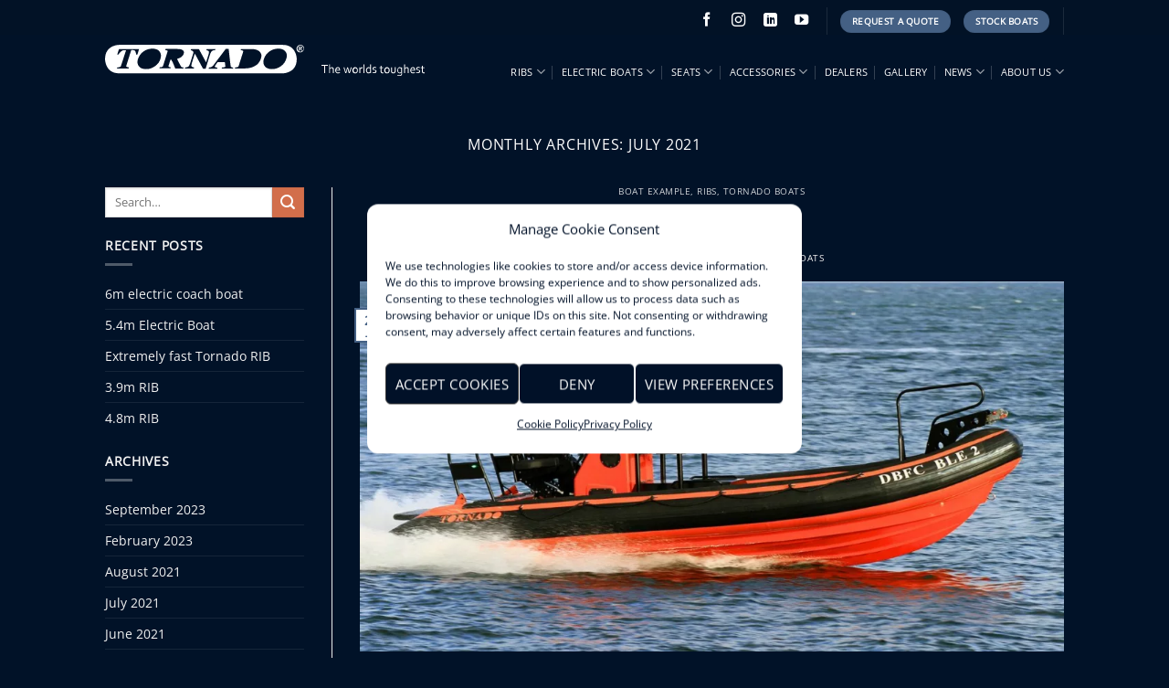

--- FILE ---
content_type: text/html; charset=UTF-8
request_url: https://www.tornado-boats.com/2021/07/
body_size: 21080
content:
<!DOCTYPE html>
<html lang="en-US" prefix="og: https://ogp.me/ns#" class="loading-site no-js">
<head>
	<meta charset="UTF-8" />
	<link rel="profile" href="http://gmpg.org/xfn/11" />
	<link rel="pingback" href="https://www.tornado-boats.com/xmlrpc.php" />

	<script>(function(html){html.className = html.className.replace(/\bno-js\b/,'js')})(document.documentElement);</script>
<meta name="viewport" content="width=device-width, initial-scale=1" />
<!-- Search Engine Optimization by Rank Math - https://rankmath.com/ -->
<title>July 2021 - Tornado Boats</title>
<meta name="robots" content="follow, noindex"/>
<meta property="og:locale" content="en_US" />
<meta property="og:type" content="article" />
<meta property="og:title" content="July 2021 - Tornado Boats" />
<meta property="og:url" content="https://www.tornado-boats.com/2021/07/" />
<meta property="og:site_name" content="www.tornado-boats.com" />
<meta property="article:publisher" content="https://www.facebook.com/tornadoboatsinternational" />
<meta property="og:image" content="https://www.tornado-boats.com/wp-content/uploads/2024/01/SEO-billede-jpg.webp" />
<meta property="og:image:secure_url" content="https://www.tornado-boats.com/wp-content/uploads/2024/01/SEO-billede-jpg.webp" />
<meta property="og:image:width" content="1200" />
<meta property="og:image:height" content="630" />
<meta property="og:image:alt" content="Tornado-Boats-RIB-Boats-for-professional-use" />
<meta property="og:image:type" content="image/jpeg" />
<meta name="twitter:card" content="summary_large_image" />
<script type="application/ld+json" class="rank-math-schema">{"@context":"https://schema.org","@graph":[{"@type":"LocalBusiness","@id":"https://www.tornado-boats.com/#organization","name":"Tornado Boats International","url":"https://www.tornado-boats.com","sameAs":["https://www.facebook.com/tornadoboatsinternational","https://www.instagram.com/tornadoboats/","https://www.linkedin.com/company/8875784/","https://www.youtube.com/channel/UCfVIVvmGQct1OlueRtOTc0w"],"logo":{"@type":"ImageObject","@id":"https://www.tornado-boats.com/#logo","url":"https://www.tornado-boats.com/wp-content/uploads/2022/02/160216-Tornado-logo-Black.png","contentUrl":"https://www.tornado-boats.com/wp-content/uploads/2022/02/160216-Tornado-logo-Black.png","caption":"www.tornado-boats.com","inLanguage":"en-US","width":"2560","height":"358"},"openingHours":["Monday,Tuesday,Wednesday,Thursday,Friday,Saturday,Sunday 09:00-17:00"],"image":{"@id":"https://www.tornado-boats.com/#logo"}},{"@type":"WebSite","@id":"https://www.tornado-boats.com/#website","url":"https://www.tornado-boats.com","name":"www.tornado-boats.com","alternateName":"Tornado Boats","publisher":{"@id":"https://www.tornado-boats.com/#organization"},"inLanguage":"en-US"},{"@type":"CollectionPage","@id":"https://www.tornado-boats.com/2021/07/#webpage","url":"https://www.tornado-boats.com/2021/07/","name":"July 2021 - Tornado Boats","isPartOf":{"@id":"https://www.tornado-boats.com/#website"},"inLanguage":"en-US"}]}</script>
<!-- /Rank Math WordPress SEO plugin -->

<link rel='dns-prefetch' href='//www.googletagmanager.com' />
<link rel='prefetch' href='https://www.tornado-boats.com/wp-content/themes/flatsome/assets/js/flatsome.js?ver=e1ad26bd5672989785e1' />
<link rel='prefetch' href='https://www.tornado-boats.com/wp-content/themes/flatsome/assets/js/chunk.slider.js?ver=3.19.8' />
<link rel='prefetch' href='https://www.tornado-boats.com/wp-content/themes/flatsome/assets/js/chunk.popups.js?ver=3.19.8' />
<link rel='prefetch' href='https://www.tornado-boats.com/wp-content/themes/flatsome/assets/js/chunk.tooltips.js?ver=3.19.8' />
<link rel="alternate" type="application/rss+xml" title="Tornado Boats &raquo; Feed" href="https://www.tornado-boats.com/feed/" />
<link rel="alternate" type="application/rss+xml" title="Tornado Boats &raquo; Comments Feed" href="https://www.tornado-boats.com/comments/feed/" />
		<style>
			.lazyload,
			.lazyloading {
				max-width: 100%;
			}
		</style>
		<style id='wp-img-auto-sizes-contain-inline-css' type='text/css'>
img:is([sizes=auto i],[sizes^="auto," i]){contain-intrinsic-size:3000px 1500px}
/*# sourceURL=wp-img-auto-sizes-contain-inline-css */
</style>
<style id='wp-emoji-styles-inline-css' type='text/css'>

	img.wp-smiley, img.emoji {
		display: inline !important;
		border: none !important;
		box-shadow: none !important;
		height: 1em !important;
		width: 1em !important;
		margin: 0 0.07em !important;
		vertical-align: -0.1em !important;
		background: none !important;
		padding: 0 !important;
	}
/*# sourceURL=wp-emoji-styles-inline-css */
</style>
<style id='wp-block-library-inline-css' type='text/css'>
:root{--wp-block-synced-color:#7a00df;--wp-block-synced-color--rgb:122,0,223;--wp-bound-block-color:var(--wp-block-synced-color);--wp-editor-canvas-background:#ddd;--wp-admin-theme-color:#007cba;--wp-admin-theme-color--rgb:0,124,186;--wp-admin-theme-color-darker-10:#006ba1;--wp-admin-theme-color-darker-10--rgb:0,107,160.5;--wp-admin-theme-color-darker-20:#005a87;--wp-admin-theme-color-darker-20--rgb:0,90,135;--wp-admin-border-width-focus:2px}@media (min-resolution:192dpi){:root{--wp-admin-border-width-focus:1.5px}}.wp-element-button{cursor:pointer}:root .has-very-light-gray-background-color{background-color:#eee}:root .has-very-dark-gray-background-color{background-color:#313131}:root .has-very-light-gray-color{color:#eee}:root .has-very-dark-gray-color{color:#313131}:root .has-vivid-green-cyan-to-vivid-cyan-blue-gradient-background{background:linear-gradient(135deg,#00d084,#0693e3)}:root .has-purple-crush-gradient-background{background:linear-gradient(135deg,#34e2e4,#4721fb 50%,#ab1dfe)}:root .has-hazy-dawn-gradient-background{background:linear-gradient(135deg,#faaca8,#dad0ec)}:root .has-subdued-olive-gradient-background{background:linear-gradient(135deg,#fafae1,#67a671)}:root .has-atomic-cream-gradient-background{background:linear-gradient(135deg,#fdd79a,#004a59)}:root .has-nightshade-gradient-background{background:linear-gradient(135deg,#330968,#31cdcf)}:root .has-midnight-gradient-background{background:linear-gradient(135deg,#020381,#2874fc)}:root{--wp--preset--font-size--normal:16px;--wp--preset--font-size--huge:42px}.has-regular-font-size{font-size:1em}.has-larger-font-size{font-size:2.625em}.has-normal-font-size{font-size:var(--wp--preset--font-size--normal)}.has-huge-font-size{font-size:var(--wp--preset--font-size--huge)}.has-text-align-center{text-align:center}.has-text-align-left{text-align:left}.has-text-align-right{text-align:right}.has-fit-text{white-space:nowrap!important}#end-resizable-editor-section{display:none}.aligncenter{clear:both}.items-justified-left{justify-content:flex-start}.items-justified-center{justify-content:center}.items-justified-right{justify-content:flex-end}.items-justified-space-between{justify-content:space-between}.screen-reader-text{border:0;clip-path:inset(50%);height:1px;margin:-1px;overflow:hidden;padding:0;position:absolute;width:1px;word-wrap:normal!important}.screen-reader-text:focus{background-color:#ddd;clip-path:none;color:#444;display:block;font-size:1em;height:auto;left:5px;line-height:normal;padding:15px 23px 14px;text-decoration:none;top:5px;width:auto;z-index:100000}html :where(.has-border-color){border-style:solid}html :where([style*=border-top-color]){border-top-style:solid}html :where([style*=border-right-color]){border-right-style:solid}html :where([style*=border-bottom-color]){border-bottom-style:solid}html :where([style*=border-left-color]){border-left-style:solid}html :where([style*=border-width]){border-style:solid}html :where([style*=border-top-width]){border-top-style:solid}html :where([style*=border-right-width]){border-right-style:solid}html :where([style*=border-bottom-width]){border-bottom-style:solid}html :where([style*=border-left-width]){border-left-style:solid}html :where(img[class*=wp-image-]){height:auto;max-width:100%}:where(figure){margin:0 0 1em}html :where(.is-position-sticky){--wp-admin--admin-bar--position-offset:var(--wp-admin--admin-bar--height,0px)}@media screen and (max-width:600px){html :where(.is-position-sticky){--wp-admin--admin-bar--position-offset:0px}}

/*# sourceURL=wp-block-library-inline-css */
</style><style id='global-styles-inline-css' type='text/css'>
:root{--wp--preset--aspect-ratio--square: 1;--wp--preset--aspect-ratio--4-3: 4/3;--wp--preset--aspect-ratio--3-4: 3/4;--wp--preset--aspect-ratio--3-2: 3/2;--wp--preset--aspect-ratio--2-3: 2/3;--wp--preset--aspect-ratio--16-9: 16/9;--wp--preset--aspect-ratio--9-16: 9/16;--wp--preset--color--black: #000000;--wp--preset--color--cyan-bluish-gray: #abb8c3;--wp--preset--color--white: #ffffff;--wp--preset--color--pale-pink: #f78da7;--wp--preset--color--vivid-red: #cf2e2e;--wp--preset--color--luminous-vivid-orange: #ff6900;--wp--preset--color--luminous-vivid-amber: #fcb900;--wp--preset--color--light-green-cyan: #7bdcb5;--wp--preset--color--vivid-green-cyan: #00d084;--wp--preset--color--pale-cyan-blue: #8ed1fc;--wp--preset--color--vivid-cyan-blue: #0693e3;--wp--preset--color--vivid-purple: #9b51e0;--wp--preset--color--primary: #446084;--wp--preset--color--secondary: #d26e4b;--wp--preset--color--success: #7a9c59;--wp--preset--color--alert: #b20000;--wp--preset--gradient--vivid-cyan-blue-to-vivid-purple: linear-gradient(135deg,rgb(6,147,227) 0%,rgb(155,81,224) 100%);--wp--preset--gradient--light-green-cyan-to-vivid-green-cyan: linear-gradient(135deg,rgb(122,220,180) 0%,rgb(0,208,130) 100%);--wp--preset--gradient--luminous-vivid-amber-to-luminous-vivid-orange: linear-gradient(135deg,rgb(252,185,0) 0%,rgb(255,105,0) 100%);--wp--preset--gradient--luminous-vivid-orange-to-vivid-red: linear-gradient(135deg,rgb(255,105,0) 0%,rgb(207,46,46) 100%);--wp--preset--gradient--very-light-gray-to-cyan-bluish-gray: linear-gradient(135deg,rgb(238,238,238) 0%,rgb(169,184,195) 100%);--wp--preset--gradient--cool-to-warm-spectrum: linear-gradient(135deg,rgb(74,234,220) 0%,rgb(151,120,209) 20%,rgb(207,42,186) 40%,rgb(238,44,130) 60%,rgb(251,105,98) 80%,rgb(254,248,76) 100%);--wp--preset--gradient--blush-light-purple: linear-gradient(135deg,rgb(255,206,236) 0%,rgb(152,150,240) 100%);--wp--preset--gradient--blush-bordeaux: linear-gradient(135deg,rgb(254,205,165) 0%,rgb(254,45,45) 50%,rgb(107,0,62) 100%);--wp--preset--gradient--luminous-dusk: linear-gradient(135deg,rgb(255,203,112) 0%,rgb(199,81,192) 50%,rgb(65,88,208) 100%);--wp--preset--gradient--pale-ocean: linear-gradient(135deg,rgb(255,245,203) 0%,rgb(182,227,212) 50%,rgb(51,167,181) 100%);--wp--preset--gradient--electric-grass: linear-gradient(135deg,rgb(202,248,128) 0%,rgb(113,206,126) 100%);--wp--preset--gradient--midnight: linear-gradient(135deg,rgb(2,3,129) 0%,rgb(40,116,252) 100%);--wp--preset--font-size--small: 13px;--wp--preset--font-size--medium: 20px;--wp--preset--font-size--large: 36px;--wp--preset--font-size--x-large: 42px;--wp--preset--spacing--20: 0.44rem;--wp--preset--spacing--30: 0.67rem;--wp--preset--spacing--40: 1rem;--wp--preset--spacing--50: 1.5rem;--wp--preset--spacing--60: 2.25rem;--wp--preset--spacing--70: 3.38rem;--wp--preset--spacing--80: 5.06rem;--wp--preset--shadow--natural: 6px 6px 9px rgba(0, 0, 0, 0.2);--wp--preset--shadow--deep: 12px 12px 50px rgba(0, 0, 0, 0.4);--wp--preset--shadow--sharp: 6px 6px 0px rgba(0, 0, 0, 0.2);--wp--preset--shadow--outlined: 6px 6px 0px -3px rgb(255, 255, 255), 6px 6px rgb(0, 0, 0);--wp--preset--shadow--crisp: 6px 6px 0px rgb(0, 0, 0);}:where(body) { margin: 0; }.wp-site-blocks > .alignleft { float: left; margin-right: 2em; }.wp-site-blocks > .alignright { float: right; margin-left: 2em; }.wp-site-blocks > .aligncenter { justify-content: center; margin-left: auto; margin-right: auto; }:where(.is-layout-flex){gap: 0.5em;}:where(.is-layout-grid){gap: 0.5em;}.is-layout-flow > .alignleft{float: left;margin-inline-start: 0;margin-inline-end: 2em;}.is-layout-flow > .alignright{float: right;margin-inline-start: 2em;margin-inline-end: 0;}.is-layout-flow > .aligncenter{margin-left: auto !important;margin-right: auto !important;}.is-layout-constrained > .alignleft{float: left;margin-inline-start: 0;margin-inline-end: 2em;}.is-layout-constrained > .alignright{float: right;margin-inline-start: 2em;margin-inline-end: 0;}.is-layout-constrained > .aligncenter{margin-left: auto !important;margin-right: auto !important;}.is-layout-constrained > :where(:not(.alignleft):not(.alignright):not(.alignfull)){margin-left: auto !important;margin-right: auto !important;}body .is-layout-flex{display: flex;}.is-layout-flex{flex-wrap: wrap;align-items: center;}.is-layout-flex > :is(*, div){margin: 0;}body .is-layout-grid{display: grid;}.is-layout-grid > :is(*, div){margin: 0;}body{padding-top: 0px;padding-right: 0px;padding-bottom: 0px;padding-left: 0px;}a:where(:not(.wp-element-button)){text-decoration: none;}:root :where(.wp-element-button, .wp-block-button__link){background-color: #32373c;border-width: 0;color: #fff;font-family: inherit;font-size: inherit;font-style: inherit;font-weight: inherit;letter-spacing: inherit;line-height: inherit;padding-top: calc(0.667em + 2px);padding-right: calc(1.333em + 2px);padding-bottom: calc(0.667em + 2px);padding-left: calc(1.333em + 2px);text-decoration: none;text-transform: inherit;}.has-black-color{color: var(--wp--preset--color--black) !important;}.has-cyan-bluish-gray-color{color: var(--wp--preset--color--cyan-bluish-gray) !important;}.has-white-color{color: var(--wp--preset--color--white) !important;}.has-pale-pink-color{color: var(--wp--preset--color--pale-pink) !important;}.has-vivid-red-color{color: var(--wp--preset--color--vivid-red) !important;}.has-luminous-vivid-orange-color{color: var(--wp--preset--color--luminous-vivid-orange) !important;}.has-luminous-vivid-amber-color{color: var(--wp--preset--color--luminous-vivid-amber) !important;}.has-light-green-cyan-color{color: var(--wp--preset--color--light-green-cyan) !important;}.has-vivid-green-cyan-color{color: var(--wp--preset--color--vivid-green-cyan) !important;}.has-pale-cyan-blue-color{color: var(--wp--preset--color--pale-cyan-blue) !important;}.has-vivid-cyan-blue-color{color: var(--wp--preset--color--vivid-cyan-blue) !important;}.has-vivid-purple-color{color: var(--wp--preset--color--vivid-purple) !important;}.has-primary-color{color: var(--wp--preset--color--primary) !important;}.has-secondary-color{color: var(--wp--preset--color--secondary) !important;}.has-success-color{color: var(--wp--preset--color--success) !important;}.has-alert-color{color: var(--wp--preset--color--alert) !important;}.has-black-background-color{background-color: var(--wp--preset--color--black) !important;}.has-cyan-bluish-gray-background-color{background-color: var(--wp--preset--color--cyan-bluish-gray) !important;}.has-white-background-color{background-color: var(--wp--preset--color--white) !important;}.has-pale-pink-background-color{background-color: var(--wp--preset--color--pale-pink) !important;}.has-vivid-red-background-color{background-color: var(--wp--preset--color--vivid-red) !important;}.has-luminous-vivid-orange-background-color{background-color: var(--wp--preset--color--luminous-vivid-orange) !important;}.has-luminous-vivid-amber-background-color{background-color: var(--wp--preset--color--luminous-vivid-amber) !important;}.has-light-green-cyan-background-color{background-color: var(--wp--preset--color--light-green-cyan) !important;}.has-vivid-green-cyan-background-color{background-color: var(--wp--preset--color--vivid-green-cyan) !important;}.has-pale-cyan-blue-background-color{background-color: var(--wp--preset--color--pale-cyan-blue) !important;}.has-vivid-cyan-blue-background-color{background-color: var(--wp--preset--color--vivid-cyan-blue) !important;}.has-vivid-purple-background-color{background-color: var(--wp--preset--color--vivid-purple) !important;}.has-primary-background-color{background-color: var(--wp--preset--color--primary) !important;}.has-secondary-background-color{background-color: var(--wp--preset--color--secondary) !important;}.has-success-background-color{background-color: var(--wp--preset--color--success) !important;}.has-alert-background-color{background-color: var(--wp--preset--color--alert) !important;}.has-black-border-color{border-color: var(--wp--preset--color--black) !important;}.has-cyan-bluish-gray-border-color{border-color: var(--wp--preset--color--cyan-bluish-gray) !important;}.has-white-border-color{border-color: var(--wp--preset--color--white) !important;}.has-pale-pink-border-color{border-color: var(--wp--preset--color--pale-pink) !important;}.has-vivid-red-border-color{border-color: var(--wp--preset--color--vivid-red) !important;}.has-luminous-vivid-orange-border-color{border-color: var(--wp--preset--color--luminous-vivid-orange) !important;}.has-luminous-vivid-amber-border-color{border-color: var(--wp--preset--color--luminous-vivid-amber) !important;}.has-light-green-cyan-border-color{border-color: var(--wp--preset--color--light-green-cyan) !important;}.has-vivid-green-cyan-border-color{border-color: var(--wp--preset--color--vivid-green-cyan) !important;}.has-pale-cyan-blue-border-color{border-color: var(--wp--preset--color--pale-cyan-blue) !important;}.has-vivid-cyan-blue-border-color{border-color: var(--wp--preset--color--vivid-cyan-blue) !important;}.has-vivid-purple-border-color{border-color: var(--wp--preset--color--vivid-purple) !important;}.has-primary-border-color{border-color: var(--wp--preset--color--primary) !important;}.has-secondary-border-color{border-color: var(--wp--preset--color--secondary) !important;}.has-success-border-color{border-color: var(--wp--preset--color--success) !important;}.has-alert-border-color{border-color: var(--wp--preset--color--alert) !important;}.has-vivid-cyan-blue-to-vivid-purple-gradient-background{background: var(--wp--preset--gradient--vivid-cyan-blue-to-vivid-purple) !important;}.has-light-green-cyan-to-vivid-green-cyan-gradient-background{background: var(--wp--preset--gradient--light-green-cyan-to-vivid-green-cyan) !important;}.has-luminous-vivid-amber-to-luminous-vivid-orange-gradient-background{background: var(--wp--preset--gradient--luminous-vivid-amber-to-luminous-vivid-orange) !important;}.has-luminous-vivid-orange-to-vivid-red-gradient-background{background: var(--wp--preset--gradient--luminous-vivid-orange-to-vivid-red) !important;}.has-very-light-gray-to-cyan-bluish-gray-gradient-background{background: var(--wp--preset--gradient--very-light-gray-to-cyan-bluish-gray) !important;}.has-cool-to-warm-spectrum-gradient-background{background: var(--wp--preset--gradient--cool-to-warm-spectrum) !important;}.has-blush-light-purple-gradient-background{background: var(--wp--preset--gradient--blush-light-purple) !important;}.has-blush-bordeaux-gradient-background{background: var(--wp--preset--gradient--blush-bordeaux) !important;}.has-luminous-dusk-gradient-background{background: var(--wp--preset--gradient--luminous-dusk) !important;}.has-pale-ocean-gradient-background{background: var(--wp--preset--gradient--pale-ocean) !important;}.has-electric-grass-gradient-background{background: var(--wp--preset--gradient--electric-grass) !important;}.has-midnight-gradient-background{background: var(--wp--preset--gradient--midnight) !important;}.has-small-font-size{font-size: var(--wp--preset--font-size--small) !important;}.has-medium-font-size{font-size: var(--wp--preset--font-size--medium) !important;}.has-large-font-size{font-size: var(--wp--preset--font-size--large) !important;}.has-x-large-font-size{font-size: var(--wp--preset--font-size--x-large) !important;}
/*# sourceURL=global-styles-inline-css */
</style>

<link rel='stylesheet' id='wpsl-styles-css' href='https://www.tornado-boats.com/wp-content/plugins/wp-store-locator/css/styles.min.css?ver=2.2.261' type='text/css' media='all' />
<link rel='stylesheet' id='cmplz-general-css' href='https://www.tornado-boats.com/wp-content/plugins/complianz-gdpr/assets/css/cookieblocker.min.css?ver=1766013496' type='text/css' media='all' />
<link rel='stylesheet' id='flatsome-main-css' href='https://www.tornado-boats.com/wp-content/themes/flatsome/assets/css/flatsome.css?ver=3.19.8' type='text/css' media='all' />
<style id='flatsome-main-inline-css' type='text/css'>
@font-face {
				font-family: "fl-icons";
				font-display: block;
				src: url(https://www.tornado-boats.com/wp-content/themes/flatsome/assets/css/icons/fl-icons.eot?v=3.19.8);
				src:
					url(https://www.tornado-boats.com/wp-content/themes/flatsome/assets/css/icons/fl-icons.eot#iefix?v=3.19.8) format("embedded-opentype"),
					url(https://www.tornado-boats.com/wp-content/themes/flatsome/assets/css/icons/fl-icons.woff2?v=3.19.8) format("woff2"),
					url(https://www.tornado-boats.com/wp-content/themes/flatsome/assets/css/icons/fl-icons.ttf?v=3.19.8) format("truetype"),
					url(https://www.tornado-boats.com/wp-content/themes/flatsome/assets/css/icons/fl-icons.woff?v=3.19.8) format("woff"),
					url(https://www.tornado-boats.com/wp-content/themes/flatsome/assets/css/icons/fl-icons.svg?v=3.19.8#fl-icons) format("svg");
			}
/*# sourceURL=flatsome-main-inline-css */
</style>
<link rel='stylesheet' id='flatsome-style-css' href='https://www.tornado-boats.com/wp-content/themes/flatsome-child/style.css?ver=3.0' type='text/css' media='all' />

<!-- Google tag (gtag.js) snippet added by Site Kit -->
<!-- Google Analytics snippet added by Site Kit -->
<script type="text/javascript" src="https://www.googletagmanager.com/gtag/js?id=G-CKY4L8LJX0" id="google_gtagjs-js" async></script>
<script type="text/javascript" id="google_gtagjs-js-after">
/* <![CDATA[ */
window.dataLayer = window.dataLayer || [];function gtag(){dataLayer.push(arguments);}
gtag("set","linker",{"domains":["www.tornado-boats.com"]});
gtag("js", new Date());
gtag("set", "developer_id.dZTNiMT", true);
gtag("config", "G-CKY4L8LJX0");
//# sourceURL=google_gtagjs-js-after
/* ]]> */
</script>
<script type="text/javascript" src="https://www.tornado-boats.com/wp-includes/js/jquery/jquery.min.js?ver=3.7.1" id="jquery-core-js"></script>
<script type="text/javascript" src="https://www.tornado-boats.com/wp-includes/js/jquery/jquery-migrate.min.js?ver=3.4.1" id="jquery-migrate-js"></script>
<link rel="https://api.w.org/" href="https://www.tornado-boats.com/wp-json/" /><link rel="EditURI" type="application/rsd+xml" title="RSD" href="https://www.tornado-boats.com/xmlrpc.php?rsd" />
<meta name="generator" content="WordPress 6.9" />
<meta name="generator" content="Site Kit by Google 1.170.0" /><meta name="generator" content="performance-lab 4.0.1; plugins: ">
			<style>.cmplz-hidden {
					display: none !important;
				}</style>		<script>
			document.documentElement.className = document.documentElement.className.replace('no-js', 'js');
		</script>
		<link rel="icon" href="https://www.tornado-boats.com/wp-content/uploads/2018/07/cropped-favicon-32x32.png" sizes="32x32" />
<link rel="icon" href="https://www.tornado-boats.com/wp-content/uploads/2018/07/cropped-favicon-192x192.png" sizes="192x192" />
<link rel="apple-touch-icon" href="https://www.tornado-boats.com/wp-content/uploads/2018/07/cropped-favicon-180x180.png" />
<meta name="msapplication-TileImage" content="https://www.tornado-boats.com/wp-content/uploads/2018/07/cropped-favicon-270x270.png" />
<style id="custom-css" type="text/css">:root {--primary-color: #446084;--fs-color-primary: #446084;--fs-color-secondary: #d26e4b;--fs-color-success: #7a9c59;--fs-color-alert: #b20000;--fs-experimental-link-color: #334862;--fs-experimental-link-color-hover: #111;}.tooltipster-base {--tooltip-color: #fff;--tooltip-bg-color: #000;}.off-canvas-right .mfp-content, .off-canvas-left .mfp-content {--drawer-width: 300px;}.sticky-add-to-cart--active, #wrapper,#main,#main.dark{background-color: #011228}.header-main{height: 81px}#logo img{max-height: 81px}#logo{width:350px;}.header-bottom{min-height: 55px}.header-top{min-height: 32px}.transparent .header-main{height: 30px}.transparent #logo img{max-height: 30px}.has-transparent + .page-title:first-of-type,.has-transparent + #main > .page-title,.has-transparent + #main > div > .page-title,.has-transparent + #main .page-header-wrapper:first-of-type .page-title{padding-top: 60px;}.header.show-on-scroll,.stuck .header-main{height:55px!important}.stuck #logo img{max-height: 55px!important}.header-bg-color {background-color: #011228}.header-bottom {background-color: #011228}.header-main .nav > li > a{line-height: 16px }.stuck .header-main .nav > li > a{line-height: 35px }.header-bottom-nav > li > a{line-height: 16px }@media (max-width: 549px) {.header-main{height: 70px}#logo img{max-height: 70px}}.nav-dropdown-has-arrow.nav-dropdown-has-border li.has-dropdown:before{border-bottom-color: #ffffff;}.nav .nav-dropdown{border-color: #ffffff }.nav-dropdown{font-size:100%}.nav-dropdown-has-arrow li.has-dropdown:after{border-bottom-color: #011128;}.nav .nav-dropdown{background-color: #011128}.header-top{background-color:#021226!important;}body{font-size: 85%;}@media screen and (max-width: 549px){body{font-size: 85%;}}body{font-family: "Open Sans", sans-serif;}body {font-weight: 400;font-style: normal;}.nav > li > a {font-family: "Open Sans", sans-serif;}.mobile-sidebar-levels-2 .nav > li > ul > li > a {font-family: "Open Sans", sans-serif;}.nav > li > a,.mobile-sidebar-levels-2 .nav > li > ul > li > a {font-weight: 400;font-style: normal;}h1,h2,h3,h4,h5,h6,.heading-font, .off-canvas-center .nav-sidebar.nav-vertical > li > a{font-family: "Open Sans", sans-serif;}h1,h2,h3,h4,h5,h6,.heading-font,.banner h1,.banner h2 {font-weight: 400;font-style: normal;}.alt-font{font-family: "Open Sans", sans-serif;}.alt-font {font-weight: 400!important;font-style: normal!important;}.header:not(.transparent) .header-nav-main.nav > li > a {color: #ffffff;}.footer-1{background-color: #011228}.footer-2{background-color: #011228}.absolute-footer, html{background-color: #011228}.nav-vertical-fly-out > li + li {border-top-width: 1px; border-top-style: solid;}/* Custom CSS */.t-video {cursor:pointer;}.banner.t-video {transition: opacity 100ms linear;will-change: opacity;}.banner.t-video:hover { opacity: 0.8;}.label-new.menu-item > a:after{content:"New";}.label-hot.menu-item > a:after{content:"Hot";}.label-sale.menu-item > a:after{content:"Sale";}.label-popular.menu-item > a:after{content:"Popular";}</style>		<style type="text/css" id="wp-custom-css">
			.wpsl-search {
background: transparent;
}

#wpsl-search-btn {
    padding: 10px 15px;
}

div.gm-style-iw p,
div.gm-style-iw,
div.gm-style-iw:hover {
	color:#333;
}

div #wpsl-stores {
	background-color: #446084;
}

.flex-center {
	display: flex;
  align-items: center;
  justify-content: center;
}

.checkmarks ul {
  list-style: none;
}

.checkmarks ul li:before {
  content: '✓';
	padding-right: 8px;
}

div.checkmarks li {
	margin-left: 0px;
}

body .wpsl-directions {
	padding: 1px 8px;
  background-color: white;
  color: #011228;
}

body .wpsl-directions a:hover {
	color: #011228;
}

body .dark a:hover, body .dark .widget a:hover {
    color: #011228;
}		</style>
		<style id="kirki-inline-styles">/* cyrillic-ext */
@font-face {
  font-family: 'Open Sans';
  font-style: normal;
  font-weight: 400;
  font-stretch: 100%;
  font-display: swap;
  src: url(https://www.tornado-boats.com/wp-content/fonts/open-sans/memSYaGs126MiZpBA-UvWbX2vVnXBbObj2OVZyOOSr4dVJWUgsjZ0B4taVIGxA.woff2) format('woff2');
  unicode-range: U+0460-052F, U+1C80-1C8A, U+20B4, U+2DE0-2DFF, U+A640-A69F, U+FE2E-FE2F;
}
/* cyrillic */
@font-face {
  font-family: 'Open Sans';
  font-style: normal;
  font-weight: 400;
  font-stretch: 100%;
  font-display: swap;
  src: url(https://www.tornado-boats.com/wp-content/fonts/open-sans/memSYaGs126MiZpBA-UvWbX2vVnXBbObj2OVZyOOSr4dVJWUgsjZ0B4kaVIGxA.woff2) format('woff2');
  unicode-range: U+0301, U+0400-045F, U+0490-0491, U+04B0-04B1, U+2116;
}
/* greek-ext */
@font-face {
  font-family: 'Open Sans';
  font-style: normal;
  font-weight: 400;
  font-stretch: 100%;
  font-display: swap;
  src: url(https://www.tornado-boats.com/wp-content/fonts/open-sans/memSYaGs126MiZpBA-UvWbX2vVnXBbObj2OVZyOOSr4dVJWUgsjZ0B4saVIGxA.woff2) format('woff2');
  unicode-range: U+1F00-1FFF;
}
/* greek */
@font-face {
  font-family: 'Open Sans';
  font-style: normal;
  font-weight: 400;
  font-stretch: 100%;
  font-display: swap;
  src: url(https://www.tornado-boats.com/wp-content/fonts/open-sans/memSYaGs126MiZpBA-UvWbX2vVnXBbObj2OVZyOOSr4dVJWUgsjZ0B4jaVIGxA.woff2) format('woff2');
  unicode-range: U+0370-0377, U+037A-037F, U+0384-038A, U+038C, U+038E-03A1, U+03A3-03FF;
}
/* hebrew */
@font-face {
  font-family: 'Open Sans';
  font-style: normal;
  font-weight: 400;
  font-stretch: 100%;
  font-display: swap;
  src: url(https://www.tornado-boats.com/wp-content/fonts/open-sans/memSYaGs126MiZpBA-UvWbX2vVnXBbObj2OVZyOOSr4dVJWUgsjZ0B4iaVIGxA.woff2) format('woff2');
  unicode-range: U+0307-0308, U+0590-05FF, U+200C-2010, U+20AA, U+25CC, U+FB1D-FB4F;
}
/* math */
@font-face {
  font-family: 'Open Sans';
  font-style: normal;
  font-weight: 400;
  font-stretch: 100%;
  font-display: swap;
  src: url(https://www.tornado-boats.com/wp-content/fonts/open-sans/memSYaGs126MiZpBA-UvWbX2vVnXBbObj2OVZyOOSr4dVJWUgsjZ0B5caVIGxA.woff2) format('woff2');
  unicode-range: U+0302-0303, U+0305, U+0307-0308, U+0310, U+0312, U+0315, U+031A, U+0326-0327, U+032C, U+032F-0330, U+0332-0333, U+0338, U+033A, U+0346, U+034D, U+0391-03A1, U+03A3-03A9, U+03B1-03C9, U+03D1, U+03D5-03D6, U+03F0-03F1, U+03F4-03F5, U+2016-2017, U+2034-2038, U+203C, U+2040, U+2043, U+2047, U+2050, U+2057, U+205F, U+2070-2071, U+2074-208E, U+2090-209C, U+20D0-20DC, U+20E1, U+20E5-20EF, U+2100-2112, U+2114-2115, U+2117-2121, U+2123-214F, U+2190, U+2192, U+2194-21AE, U+21B0-21E5, U+21F1-21F2, U+21F4-2211, U+2213-2214, U+2216-22FF, U+2308-230B, U+2310, U+2319, U+231C-2321, U+2336-237A, U+237C, U+2395, U+239B-23B7, U+23D0, U+23DC-23E1, U+2474-2475, U+25AF, U+25B3, U+25B7, U+25BD, U+25C1, U+25CA, U+25CC, U+25FB, U+266D-266F, U+27C0-27FF, U+2900-2AFF, U+2B0E-2B11, U+2B30-2B4C, U+2BFE, U+3030, U+FF5B, U+FF5D, U+1D400-1D7FF, U+1EE00-1EEFF;
}
/* symbols */
@font-face {
  font-family: 'Open Sans';
  font-style: normal;
  font-weight: 400;
  font-stretch: 100%;
  font-display: swap;
  src: url(https://www.tornado-boats.com/wp-content/fonts/open-sans/memSYaGs126MiZpBA-UvWbX2vVnXBbObj2OVZyOOSr4dVJWUgsjZ0B5OaVIGxA.woff2) format('woff2');
  unicode-range: U+0001-000C, U+000E-001F, U+007F-009F, U+20DD-20E0, U+20E2-20E4, U+2150-218F, U+2190, U+2192, U+2194-2199, U+21AF, U+21E6-21F0, U+21F3, U+2218-2219, U+2299, U+22C4-22C6, U+2300-243F, U+2440-244A, U+2460-24FF, U+25A0-27BF, U+2800-28FF, U+2921-2922, U+2981, U+29BF, U+29EB, U+2B00-2BFF, U+4DC0-4DFF, U+FFF9-FFFB, U+10140-1018E, U+10190-1019C, U+101A0, U+101D0-101FD, U+102E0-102FB, U+10E60-10E7E, U+1D2C0-1D2D3, U+1D2E0-1D37F, U+1F000-1F0FF, U+1F100-1F1AD, U+1F1E6-1F1FF, U+1F30D-1F30F, U+1F315, U+1F31C, U+1F31E, U+1F320-1F32C, U+1F336, U+1F378, U+1F37D, U+1F382, U+1F393-1F39F, U+1F3A7-1F3A8, U+1F3AC-1F3AF, U+1F3C2, U+1F3C4-1F3C6, U+1F3CA-1F3CE, U+1F3D4-1F3E0, U+1F3ED, U+1F3F1-1F3F3, U+1F3F5-1F3F7, U+1F408, U+1F415, U+1F41F, U+1F426, U+1F43F, U+1F441-1F442, U+1F444, U+1F446-1F449, U+1F44C-1F44E, U+1F453, U+1F46A, U+1F47D, U+1F4A3, U+1F4B0, U+1F4B3, U+1F4B9, U+1F4BB, U+1F4BF, U+1F4C8-1F4CB, U+1F4D6, U+1F4DA, U+1F4DF, U+1F4E3-1F4E6, U+1F4EA-1F4ED, U+1F4F7, U+1F4F9-1F4FB, U+1F4FD-1F4FE, U+1F503, U+1F507-1F50B, U+1F50D, U+1F512-1F513, U+1F53E-1F54A, U+1F54F-1F5FA, U+1F610, U+1F650-1F67F, U+1F687, U+1F68D, U+1F691, U+1F694, U+1F698, U+1F6AD, U+1F6B2, U+1F6B9-1F6BA, U+1F6BC, U+1F6C6-1F6CF, U+1F6D3-1F6D7, U+1F6E0-1F6EA, U+1F6F0-1F6F3, U+1F6F7-1F6FC, U+1F700-1F7FF, U+1F800-1F80B, U+1F810-1F847, U+1F850-1F859, U+1F860-1F887, U+1F890-1F8AD, U+1F8B0-1F8BB, U+1F8C0-1F8C1, U+1F900-1F90B, U+1F93B, U+1F946, U+1F984, U+1F996, U+1F9E9, U+1FA00-1FA6F, U+1FA70-1FA7C, U+1FA80-1FA89, U+1FA8F-1FAC6, U+1FACE-1FADC, U+1FADF-1FAE9, U+1FAF0-1FAF8, U+1FB00-1FBFF;
}
/* vietnamese */
@font-face {
  font-family: 'Open Sans';
  font-style: normal;
  font-weight: 400;
  font-stretch: 100%;
  font-display: swap;
  src: url(https://www.tornado-boats.com/wp-content/fonts/open-sans/memSYaGs126MiZpBA-UvWbX2vVnXBbObj2OVZyOOSr4dVJWUgsjZ0B4vaVIGxA.woff2) format('woff2');
  unicode-range: U+0102-0103, U+0110-0111, U+0128-0129, U+0168-0169, U+01A0-01A1, U+01AF-01B0, U+0300-0301, U+0303-0304, U+0308-0309, U+0323, U+0329, U+1EA0-1EF9, U+20AB;
}
/* latin-ext */
@font-face {
  font-family: 'Open Sans';
  font-style: normal;
  font-weight: 400;
  font-stretch: 100%;
  font-display: swap;
  src: url(https://www.tornado-boats.com/wp-content/fonts/open-sans/memSYaGs126MiZpBA-UvWbX2vVnXBbObj2OVZyOOSr4dVJWUgsjZ0B4uaVIGxA.woff2) format('woff2');
  unicode-range: U+0100-02BA, U+02BD-02C5, U+02C7-02CC, U+02CE-02D7, U+02DD-02FF, U+0304, U+0308, U+0329, U+1D00-1DBF, U+1E00-1E9F, U+1EF2-1EFF, U+2020, U+20A0-20AB, U+20AD-20C0, U+2113, U+2C60-2C7F, U+A720-A7FF;
}
/* latin */
@font-face {
  font-family: 'Open Sans';
  font-style: normal;
  font-weight: 400;
  font-stretch: 100%;
  font-display: swap;
  src: url(https://www.tornado-boats.com/wp-content/fonts/open-sans/memSYaGs126MiZpBA-UvWbX2vVnXBbObj2OVZyOOSr4dVJWUgsjZ0B4gaVI.woff2) format('woff2');
  unicode-range: U+0000-00FF, U+0131, U+0152-0153, U+02BB-02BC, U+02C6, U+02DA, U+02DC, U+0304, U+0308, U+0329, U+2000-206F, U+20AC, U+2122, U+2191, U+2193, U+2212, U+2215, U+FEFF, U+FFFD;
}</style></head>

<body data-cmplz=1 class="archive date wp-theme-flatsome wp-child-theme-flatsome-child full-width lightbox nav-dropdown-has-arrow nav-dropdown-has-shadow nav-dropdown-has-border">


<a class="skip-link screen-reader-text" href="#main">Skip to content</a>

<div id="wrapper">

	
	<header id="header" class="header has-sticky sticky-jump">
		<div class="header-wrapper">
			<div id="top-bar" class="header-top hide-for-sticky nav-dark hide-for-medium">
    <div class="flex-row container">
      <div class="flex-col hide-for-medium flex-left">
          <ul class="nav nav-left medium-nav-center nav-small  nav-">
                        </ul>
      </div>

      <div class="flex-col hide-for-medium flex-center">
          <ul class="nav nav-center nav-small  nav-">
                        </ul>
      </div>

      <div class="flex-col hide-for-medium flex-right">
         <ul class="nav top-bar-nav nav-right nav-small  nav-">
              <li class="html header-social-icons ml-0">
	<div class="social-icons follow-icons" ><a href="https://www.facebook.com/tornadoboatsinternational/" target="_blank" data-label="Facebook" class="icon plain facebook tooltip" title="Follow on Facebook" aria-label="Follow on Facebook" rel="noopener nofollow" ><i class="icon-facebook" ></i></a><a href="https://www.instagram.com/tornadoboats/" target="_blank" data-label="Instagram" class="icon plain instagram tooltip" title="Follow on Instagram" aria-label="Follow on Instagram" rel="noopener nofollow" ><i class="icon-instagram" ></i></a><a href="https://dk.linkedin.com/company/tornado-boats-international-limited" data-label="LinkedIn" target="_blank" class="icon plain linkedin tooltip" title="Follow on LinkedIn" aria-label="Follow on LinkedIn" rel="noopener nofollow" ><i class="icon-linkedin" ></i></a><a href="https://www.youtube.com/channel/UCfVIVvmGQct1OlueRtOTc0w" data-label="YouTube" target="_blank" class="icon plain youtube tooltip" title="Follow on YouTube" aria-label="Follow on YouTube" rel="noopener nofollow" ><i class="icon-youtube" ></i></a></div></li>
<li class="header-divider"></li><li class="html header-button-1">
	<div class="header-button">
		<a href="/request-a-quote/" class="button primary"  style="border-radius:30px;">
		<span>Request a Quote</span>
	</a>
	</div>
</li>
<li class="html header-button-2">
	<div class="header-button">
		<a href="/news/" class="button primary"  style="border-radius:30px;">
		<span>Stock Boats</span>
	</a>
	</div>
</li>
<li class="header-divider"></li>          </ul>
      </div>

      
    </div>
</div>
<div id="masthead" class="header-main nav-dark">
      <div class="header-inner flex-row container logo-left medium-logo-center" role="navigation">

          <!-- Logo -->
          <div id="logo" class="flex-col logo">
            
<!-- Header logo -->
<a href="https://www.tornado-boats.com/" title="Tornado Boats - The Worlds Toughest RIBs" rel="home">
		<img width="1" height="1" data-src="https://www.tornado-boats.com/wp-content/uploads/2018/12/tornado-logo-tagline.svg" class="header_logo header-logo lazyload" alt="Tornado Boats" src="[data-uri]" style="--smush-placeholder-width: 1px; --smush-placeholder-aspect-ratio: 1/1;" /><img  width="1" height="1" data-src="https://www.tornado-boats.com/wp-content/uploads/2018/12/tornado-logo-tagline.svg" class="header-logo-dark lazyload" alt="Tornado Boats" src="[data-uri]" style="--smush-placeholder-width: 1px; --smush-placeholder-aspect-ratio: 1/1;" /></a>
          </div>

          <!-- Mobile Left Elements -->
          <div class="flex-col show-for-medium flex-left">
            <ul class="mobile-nav nav nav-left ">
              <li class="nav-icon has-icon">
  		<a href="#" data-open="#main-menu" data-pos="left" data-bg="main-menu-overlay" data-color="" class="is-small" aria-label="Menu" aria-controls="main-menu" aria-expanded="false">

		  <i class="icon-menu" ></i>
		  		</a>
	</li>
            </ul>
          </div>

          <!-- Left Elements -->
          <div class="flex-col hide-for-medium flex-left
            flex-grow">
            <ul class="header-nav header-nav-main nav nav-left  nav-divided nav-spacing-medium nav-uppercase" >
                          </ul>
          </div>

          <!-- Right Elements -->
          <div class="flex-col hide-for-medium flex-right">
            <ul class="header-nav header-nav-main nav nav-right  nav-divided nav-spacing-medium nav-uppercase">
              <li id="menu-item-42" class="menu-item menu-item-type-post_type menu-item-object-page menu-item-has-children menu-item-42 menu-item-design-default has-dropdown"><a href="https://www.tornado-boats.com/ribs/" class="nav-top-link" aria-expanded="false" aria-haspopup="menu">RIBs<i class="icon-angle-down" ></i></a>
<ul class="sub-menu nav-dropdown nav-dropdown-bold dark dropdown-uppercase">
	<li id="menu-item-3356" class="menu-item menu-item-type-post_type menu-item-object-page menu-item-3356"><a href="https://www.tornado-boats.com/coach-boats/">Coach Boats</a></li>
	<li id="menu-item-3357" class="menu-item menu-item-type-post_type menu-item-object-page menu-item-3357"><a href="https://www.tornado-boats.com/private-boats/">Private Boats</a></li>
	<li id="menu-item-3355" class="menu-item menu-item-type-post_type menu-item-object-page menu-item-3355"><a href="https://www.tornado-boats.com/event-and-seafari-boats/">Event and Seafari Boats</a></li>
	<li id="menu-item-3354" class="menu-item menu-item-type-post_type menu-item-object-page menu-item-3354"><a href="https://www.tornado-boats.com/police-boats/">Police-Offshore-Military-Rescue</a></li>
</ul>
</li>
<li id="menu-item-2297" class="menu-item menu-item-type-post_type menu-item-object-page menu-item-has-children menu-item-2297 menu-item-design-default has-dropdown"><a href="https://www.tornado-boats.com/electric-boats/" class="nav-top-link" aria-expanded="false" aria-haspopup="menu">Electric Boats<i class="icon-angle-down" ></i></a>
<ul class="sub-menu nav-dropdown nav-dropdown-bold dark dropdown-uppercase">
	<li id="menu-item-3519" class="menu-item menu-item-type-custom menu-item-object-custom menu-item-3519"><a href="https://www.tornado-boats.com/electric-boats/">6m ZERO-E</a></li>
	<li id="menu-item-3520" class="menu-item menu-item-type-custom menu-item-object-custom menu-item-3520"><a href="https://www.tornado-boats.com/electric-boats/">9.5m Electric</a></li>
	<li id="menu-item-3521" class="menu-item menu-item-type-custom menu-item-object-custom menu-item-3521"><a href="https://www.tornado-boats.com/electric-boats/">5.4m Electric Coach Boat</a></li>
</ul>
</li>
<li id="menu-item-353" class="menu-item menu-item-type-post_type menu-item-object-page menu-item-has-children menu-item-353 menu-item-design-default has-dropdown"><a href="https://www.tornado-boats.com/seats/" class="nav-top-link" aria-expanded="false" aria-haspopup="menu">Seats<i class="icon-angle-down" ></i></a>
<ul class="sub-menu nav-dropdown nav-dropdown-bold dark dropdown-uppercase">
	<li id="menu-item-3510" class="menu-item menu-item-type-custom menu-item-object-custom menu-item-3510"><a href="https://www.tornado-boats.com/seats/">Suspension Seats</a></li>
	<li id="menu-item-3511" class="menu-item menu-item-type-custom menu-item-object-custom menu-item-3511"><a href="https://www.tornado-boats.com/seats/">Jockey Seats</a></li>
	<li id="menu-item-3512" class="menu-item menu-item-type-custom menu-item-object-custom menu-item-3512"><a href="https://www.tornado-boats.com/seats/">Transom Benches</a></li>
	<li id="menu-item-3513" class="menu-item menu-item-type-custom menu-item-object-custom menu-item-3513"><a href="https://www.tornado-boats.com/seats/">Leaning Frames</a></li>
</ul>
</li>
<li id="menu-item-37" class="menu-item menu-item-type-post_type menu-item-object-page menu-item-has-children menu-item-37 menu-item-design-default has-dropdown"><a href="https://www.tornado-boats.com/accessories/" class="nav-top-link" aria-expanded="false" aria-haspopup="menu">Accessories<i class="icon-angle-down" ></i></a>
<ul class="sub-menu nav-dropdown nav-dropdown-bold dark dropdown-uppercase">
	<li id="menu-item-3504" class="menu-item menu-item-type-custom menu-item-object-custom menu-item-3504"><a href="https://www.tornado-boats.com/accessories/">Hull &#038; Tubes</a></li>
	<li id="menu-item-3506" class="menu-item menu-item-type-custom menu-item-object-custom menu-item-3506"><a href="https://www.tornado-boats.com/accessories/">Consoles</a></li>
	<li id="menu-item-3507" class="menu-item menu-item-type-custom menu-item-object-custom menu-item-3507"><a href="https://www.tornado-boats.com/accessories/">Stainless Steel Parts</a></li>
	<li id="menu-item-3508" class="menu-item menu-item-type-custom menu-item-object-custom menu-item-3508"><a href="https://www.tornado-boats.com/accessories/">Lockers</a></li>
	<li id="menu-item-3509" class="menu-item menu-item-type-custom menu-item-object-custom menu-item-3509"><a href="https://www.tornado-boats.com/accessories/">General Fittings</a></li>
</ul>
</li>
<li id="menu-item-38" class="menu-item menu-item-type-post_type menu-item-object-page menu-item-38 menu-item-design-default"><a href="https://www.tornado-boats.com/tornado-boats-dealers-find-a-dealer/" class="nav-top-link">Dealers</a></li>
<li id="menu-item-40" class="menu-item menu-item-type-post_type menu-item-object-page menu-item-40 menu-item-design-default"><a href="https://www.tornado-boats.com/video-gallery/" class="nav-top-link">Gallery</a></li>
<li id="menu-item-41" class="menu-item menu-item-type-post_type menu-item-object-page menu-item-has-children menu-item-41 menu-item-design-default has-dropdown"><a href="https://www.tornado-boats.com/news/" class="nav-top-link" aria-expanded="false" aria-haspopup="menu">News<i class="icon-angle-down" ></i></a>
<ul class="sub-menu nav-dropdown nav-dropdown-bold dark dropdown-uppercase">
	<li id="menu-item-3635" class="menu-item menu-item-type-custom menu-item-object-custom menu-item-3635"><a href="https://www.tornado-boats.com/news-archive/">Articles</a></li>
	<li id="menu-item-3514" class="menu-item menu-item-type-custom menu-item-object-custom menu-item-3514"><a href="https://www.tornado-boats.com/news/">Boat Examples</a></li>
	<li id="menu-item-3516" class="menu-item menu-item-type-custom menu-item-object-custom menu-item-3516"><a href="https://www.tornado-boats.com/news/">Stock Boats</a></li>
	<li id="menu-item-3518" class="menu-item menu-item-type-custom menu-item-object-custom menu-item-3518"><a href="https://www.tornado-boats.com/news/">Datasheets</a></li>
	<li id="menu-item-3517" class="menu-item menu-item-type-custom menu-item-object-custom menu-item-3517"><a href="https://www.tornado-boats.com/news/">News</a></li>
</ul>
</li>
<li id="menu-item-43" class="menu-item menu-item-type-post_type menu-item-object-page menu-item-has-children menu-item-43 menu-item-design-default has-dropdown"><a href="https://www.tornado-boats.com/the-company-and-its-history/" class="nav-top-link" aria-expanded="false" aria-haspopup="menu">About us<i class="icon-angle-down" ></i></a>
<ul class="sub-menu nav-dropdown nav-dropdown-bold dark dropdown-uppercase">
	<li id="menu-item-3498" class="menu-item menu-item-type-custom menu-item-object-custom menu-item-3498"><a href="https://www.tornado-boats.com/the-company-and-its-history/">History</a></li>
	<li id="menu-item-3499" class="menu-item menu-item-type-custom menu-item-object-custom menu-item-3499"><a href="https://www.tornado-boats.com/the-company-and-its-history/">Testimonials</a></li>
	<li id="menu-item-3500" class="menu-item menu-item-type-custom menu-item-object-custom menu-item-3500"><a href="https://www.tornado-boats.com/the-company-and-its-history/">Dealership</a></li>
	<li id="menu-item-3501" class="menu-item menu-item-type-custom menu-item-object-custom menu-item-3501"><a href="https://www.tornado-boats.com/the-company-and-its-history/">Customers</a></li>
	<li id="menu-item-3502" class="menu-item menu-item-type-custom menu-item-object-custom menu-item-3502"><a href="https://www.tornado-boats.com/the-company-and-its-history/">Corporate Policies</a></li>
	<li id="menu-item-3503" class="menu-item menu-item-type-custom menu-item-object-custom menu-item-3503"><a href="https://www.tornado-boats.com/the-company-and-its-history/">Contact</a></li>
	<li id="menu-item-3358" class="menu-item menu-item-type-post_type menu-item-object-page menu-item-3358"><a href="https://www.tornado-boats.com/faq/">FAQ</a></li>
</ul>
</li>
            </ul>
          </div>

          <!-- Mobile Right Elements -->
          <div class="flex-col show-for-medium flex-right">
            <ul class="mobile-nav nav nav-right ">
              <li class="header-search header-search-dropdown has-icon has-dropdown menu-item-has-children">
		<a href="#" aria-label="Search" class="is-small"><i class="icon-search" ></i></a>
		<ul class="nav-dropdown nav-dropdown-bold dark dropdown-uppercase">
	 	<li class="header-search-form search-form html relative has-icon">
	<div class="header-search-form-wrapper">
		<div class="searchform-wrapper ux-search-box relative is-normal"><form method="get" class="searchform" action="https://www.tornado-boats.com/" role="search">
		<div class="flex-row relative">
			<div class="flex-col flex-grow">
	   	   <input type="search" class="search-field mb-0" name="s" value="" id="s" placeholder="Search&hellip;" />
			</div>
			<div class="flex-col">
				<button type="submit" class="ux-search-submit submit-button secondary button icon mb-0" aria-label="Submit">
					<i class="icon-search" ></i>				</button>
			</div>
		</div>
    <div class="live-search-results text-left z-top"></div>
</form>
</div>	</div>
</li>
	</ul>
</li>
            </ul>
          </div>

      </div>

            <div class="container"><div class="top-divider full-width"></div></div>
      </div>

<div class="header-bg-container fill"><div class="header-bg-image fill"></div><div class="header-bg-color fill"></div></div>		</div>
	</header>

	
	<main id="main" class="dark dark-page-wrapper">

<div id="content" class="blog-wrapper blog-archive page-wrapper">
		<header class="archive-page-header">
	<div class="row">
	<div class="large-12 text-center col">
	<h1 class="page-title is-large uppercase">
		Monthly Archives: <span>July 2021</span>	</h1>
		</div>
	</div>
</header>

<div class="row row-large row-divided ">

	<div class="post-sidebar large-3 col">
				<div id="secondary" class="widget-area " role="complementary">
		<aside id="search-2" class="widget widget_search"><form method="get" class="searchform" action="https://www.tornado-boats.com/" role="search">
		<div class="flex-row relative">
			<div class="flex-col flex-grow">
	   	   <input type="search" class="search-field mb-0" name="s" value="" id="s" placeholder="Search&hellip;" />
			</div>
			<div class="flex-col">
				<button type="submit" class="ux-search-submit submit-button secondary button icon mb-0" aria-label="Submit">
					<i class="icon-search" ></i>				</button>
			</div>
		</div>
    <div class="live-search-results text-left z-top"></div>
</form>
</aside>
		<aside id="recent-posts-2" class="widget widget_recent_entries">
		<span class="widget-title "><span>Recent Posts</span></span><div class="is-divider small"></div>
		<ul>
											<li>
					<a href="https://www.tornado-boats.com/6m-electric-coach-boat/">6m electric coach boat</a>
									</li>
											<li>
					<a href="https://www.tornado-boats.com/5-4m-electric-boat/">5.4m Electric Boat</a>
									</li>
											<li>
					<a href="https://www.tornado-boats.com/extremely-fast-tornado-rib/">Extremely fast Tornado RIB</a>
									</li>
											<li>
					<a href="https://www.tornado-boats.com/3-9m-rib/">3.9m RIB</a>
									</li>
											<li>
					<a href="https://www.tornado-boats.com/4-8m-rib/">4.8m RIB</a>
									</li>
					</ul>

		</aside><aside id="archives-2" class="widget widget_archive"><span class="widget-title "><span>Archives</span></span><div class="is-divider small"></div>
			<ul>
					<li><a href='https://www.tornado-boats.com/2023/09/'>September 2023</a></li>
	<li><a href='https://www.tornado-boats.com/2023/02/'>February 2023</a></li>
	<li><a href='https://www.tornado-boats.com/2021/08/'>August 2021</a></li>
	<li><a href='https://www.tornado-boats.com/2021/07/' aria-current="page">July 2021</a></li>
	<li><a href='https://www.tornado-boats.com/2021/06/'>June 2021</a></li>
	<li><a href='https://www.tornado-boats.com/2021/05/'>May 2021</a></li>
	<li><a href='https://www.tornado-boats.com/2021/04/'>April 2021</a></li>
	<li><a href='https://www.tornado-boats.com/2021/03/'>March 2021</a></li>
			</ul>

			</aside><aside id="categories-2" class="widget widget_categories"><span class="widget-title "><span>Categories</span></span><div class="is-divider small"></div>
			<ul>
					<li class="cat-item cat-item-47"><a href="https://www.tornado-boats.com/category/boat-example/">Boat Example</a>
</li>
	<li class="cat-item cat-item-45"><a href="https://www.tornado-boats.com/category/diving/">Diving</a>
</li>
	<li class="cat-item cat-item-25"><a href="https://www.tornado-boats.com/category/tornado-boats/electric-boats/">Electric Boats</a>
</li>
	<li class="cat-item cat-item-32"><a href="https://www.tornado-boats.com/category/materials/">Materials</a>
</li>
	<li class="cat-item cat-item-26"><a href="https://www.tornado-boats.com/category/ribs/">RIBs</a>
</li>
	<li class="cat-item cat-item-40"><a href="https://www.tornado-boats.com/category/technique/">Technique</a>
</li>
	<li class="cat-item cat-item-24"><a href="https://www.tornado-boats.com/category/tornado-boats/">Tornado Boats</a>
</li>
			</ul>

			</aside></div>
			</div>

	<div class="large-9 col medium-col-first">
		<div id="post-list">


<article id="post-3035" class="post-3035 post type-post status-publish format-standard has-post-thumbnail hentry category-boat-example category-ribs category-tornado-boats tag-100-customized tag-customized-rib tag-inflatable-boats tag-multi-purpose tag-rib tag-ribs tag-rigid-inflatable-boat tag-tornado-boats">
	<div class="article-inner ">
		<header class="entry-header">
	<div class="entry-header-text entry-header-text-top text-center">
		<h6 class="entry-category is-xsmall"><a href="https://www.tornado-boats.com/category/boat-example/" rel="category tag">Boat Example</a>, <a href="https://www.tornado-boats.com/category/ribs/" rel="category tag">RIBs</a>, <a href="https://www.tornado-boats.com/category/tornado-boats/" rel="category tag">Tornado Boats</a></h6><h2 class="entry-title"><a href="https://www.tornado-boats.com/6-9m-rib/" rel="bookmark" class="plain">6.9m RIB</a></h2><div class="entry-divider is-divider small"></div>
	<div class="entry-meta uppercase is-xsmall">
		<span class="posted-on">Posted on <a href="https://www.tornado-boats.com/6-9m-rib/" rel="bookmark"><time class="entry-date published" datetime="2021-07-20T13:23:01+02:00">July 20, 2021</time><time class="updated" datetime="2023-10-02T14:08:41+02:00">October 2, 2023</time></a></span> <span class="byline">by <span class="meta-author vcard"><a class="url fn n" href="https://www.tornado-boats.com/author/tornadoboats/">Tornado Boats</a></span></span>	</div>
	</div>
						<div class="entry-image relative">
				<a href="https://www.tornado-boats.com/6-9m-rib/">
    <img width="1020" height="536" src="https://www.tornado-boats.com/wp-content/uploads/2023/09/6.9m-1024x538.webp" class="attachment-large size-large wp-post-image" alt="Tornado-6.9m-multi-purpose-rib" decoding="async" fetchpriority="high" srcset="https://www.tornado-boats.com/wp-content/uploads/2023/09/6.9m-1024x538.webp 1024w, https://www.tornado-boats.com/wp-content/uploads/2023/09/6.9m-300x158.webp 300w, https://www.tornado-boats.com/wp-content/uploads/2023/09/6.9m-768x403.webp 768w, https://www.tornado-boats.com/wp-content/uploads/2023/09/6.9m.jpg 1200w" sizes="(max-width: 1020px) 100vw, 1020px" /></a>
				<div class="badge absolute top post-date badge-outline">
	<div class="badge-inner">
		<span class="post-date-day">20</span><br>
		<span class="post-date-month is-small">Jul</span>
	</div>
</div>
			</div>
			</header>
		<div class="entry-content">
		<div class="entry-summary">
		<p>Find examples of how you can customize our 6.9m RIB model and learn more about the configuration options</p>
		<div class="text-center">
			<a class="more-link button primary is-outline is-smaller" href="https://www.tornado-boats.com/6-9m-rib/">Continue reading <span class="meta-nav">&rarr;</span></a>
		</div>
	</div>
	
</div>
		<footer class="entry-meta clearfix">
					<span class="cat-links">
			Posted in <a href="https://www.tornado-boats.com/category/boat-example/" rel="category tag">Boat Example</a>, <a href="https://www.tornado-boats.com/category/ribs/" rel="category tag">RIBs</a>, <a href="https://www.tornado-boats.com/category/tornado-boats/" rel="category tag">Tornado Boats</a>		</span>

				<span class="sep">&nbsp;|&nbsp;</span>
		<span class="tags-links">
			Tagged <a href="https://www.tornado-boats.com/tag/100-customized/" rel="tag">100% Customized</a>, <a href="https://www.tornado-boats.com/tag/customized-rib/" rel="tag">Customized RIB</a>, <a href="https://www.tornado-boats.com/tag/inflatable-boats/" rel="tag">Inflatable Boats</a>, <a href="https://www.tornado-boats.com/tag/multi-purpose/" rel="tag">Multi Purpose</a>, <a href="https://www.tornado-boats.com/tag/rib/" rel="tag">RIB</a>, <a href="https://www.tornado-boats.com/tag/ribs/" rel="tag">RIBs</a>, <a href="https://www.tornado-boats.com/tag/rigid-inflatable-boat/" rel="tag">Rigid Inflatable Boat</a>, <a href="https://www.tornado-boats.com/tag/tornado-boats/" rel="tag">Tornado Boats</a>		</span>
			
	</footer>
	</div>
</article>


<article id="post-3023" class="post-3023 post type-post status-publish format-standard has-post-thumbnail hentry category-boat-example category-ribs category-tornado-boats tag-100-customized tag-customized-rib tag-inflatable-boats tag-rib tag-ribs tag-rigid-inflatable-boat tag-super-model tag-tornado-boats">
	<div class="article-inner ">
		<header class="entry-header">
	<div class="entry-header-text entry-header-text-top text-center">
		<h6 class="entry-category is-xsmall"><a href="https://www.tornado-boats.com/category/boat-example/" rel="category tag">Boat Example</a>, <a href="https://www.tornado-boats.com/category/ribs/" rel="category tag">RIBs</a>, <a href="https://www.tornado-boats.com/category/tornado-boats/" rel="category tag">Tornado Boats</a></h6><h2 class="entry-title"><a href="https://www.tornado-boats.com/7m-rib/" rel="bookmark" class="plain">7m RIB</a></h2><div class="entry-divider is-divider small"></div>
	<div class="entry-meta uppercase is-xsmall">
		<span class="posted-on">Posted on <a href="https://www.tornado-boats.com/7m-rib/" rel="bookmark"><time class="entry-date published" datetime="2021-07-20T12:42:59+02:00">July 20, 2021</time><time class="updated" datetime="2023-10-02T14:15:34+02:00">October 2, 2023</time></a></span> <span class="byline">by <span class="meta-author vcard"><a class="url fn n" href="https://www.tornado-boats.com/author/tornadoboats/">Tornado Boats</a></span></span>	</div>
	</div>
						<div class="entry-image relative">
				<a href="https://www.tornado-boats.com/7m-rib/">
    <img width="1020" height="536" data-src="https://www.tornado-boats.com/wp-content/uploads/2023/09/7m-1024x538.webp" class="attachment-large size-large wp-post-image lazyload" alt="" decoding="async" data-srcset="https://www.tornado-boats.com/wp-content/uploads/2023/09/7m-1024x538.webp 1024w, https://www.tornado-boats.com/wp-content/uploads/2023/09/7m-300x158.webp 300w, https://www.tornado-boats.com/wp-content/uploads/2023/09/7m-768x403.webp 768w, https://www.tornado-boats.com/wp-content/uploads/2023/09/7m.jpg 1200w" data-sizes="(max-width: 1020px) 100vw, 1020px" src="[data-uri]" style="--smush-placeholder-width: 1020px; --smush-placeholder-aspect-ratio: 1020/536;" /></a>
				<div class="badge absolute top post-date badge-outline">
	<div class="badge-inner">
		<span class="post-date-day">20</span><br>
		<span class="post-date-month is-small">Jul</span>
	</div>
</div>
			</div>
			</header>
		<div class="entry-content">
		<div class="entry-summary">
		<p>Find an example of how you can customize our 7m RIB model and learn more about the configuration options</p>
		<div class="text-center">
			<a class="more-link button primary is-outline is-smaller" href="https://www.tornado-boats.com/7m-rib/">Continue reading <span class="meta-nav">&rarr;</span></a>
		</div>
	</div>
	
</div>
		<footer class="entry-meta clearfix">
					<span class="cat-links">
			Posted in <a href="https://www.tornado-boats.com/category/boat-example/" rel="category tag">Boat Example</a>, <a href="https://www.tornado-boats.com/category/ribs/" rel="category tag">RIBs</a>, <a href="https://www.tornado-boats.com/category/tornado-boats/" rel="category tag">Tornado Boats</a>		</span>

				<span class="sep">&nbsp;|&nbsp;</span>
		<span class="tags-links">
			Tagged <a href="https://www.tornado-boats.com/tag/100-customized/" rel="tag">100% Customized</a>, <a href="https://www.tornado-boats.com/tag/customized-rib/" rel="tag">Customized RIB</a>, <a href="https://www.tornado-boats.com/tag/inflatable-boats/" rel="tag">Inflatable Boats</a>, <a href="https://www.tornado-boats.com/tag/rib/" rel="tag">RIB</a>, <a href="https://www.tornado-boats.com/tag/ribs/" rel="tag">RIBs</a>, <a href="https://www.tornado-boats.com/tag/rigid-inflatable-boat/" rel="tag">Rigid Inflatable Boat</a>, <a href="https://www.tornado-boats.com/tag/super-model/" rel="tag">Super Model</a>, <a href="https://www.tornado-boats.com/tag/tornado-boats/" rel="tag">Tornado Boats</a>		</span>
			
	</footer>
	</div>
</article>


<article id="post-3010" class="post-3010 post type-post status-publish format-standard has-post-thumbnail hentry category-boat-example category-ribs category-tornado-boats tag-100-customized tag-customized-rib tag-high-performance tag-inflatable-boats tag-rib tag-ribs tag-rigid-inflatable-boat tag-tornado-boats">
	<div class="article-inner ">
		<header class="entry-header">
	<div class="entry-header-text entry-header-text-top text-center">
		<h6 class="entry-category is-xsmall"><a href="https://www.tornado-boats.com/category/boat-example/" rel="category tag">Boat Example</a>, <a href="https://www.tornado-boats.com/category/ribs/" rel="category tag">RIBs</a>, <a href="https://www.tornado-boats.com/category/tornado-boats/" rel="category tag">Tornado Boats</a></h6><h2 class="entry-title"><a href="https://www.tornado-boats.com/7-5m-rib/" rel="bookmark" class="plain">7.5m RIB</a></h2><div class="entry-divider is-divider small"></div>
	<div class="entry-meta uppercase is-xsmall">
		<span class="posted-on">Posted on <a href="https://www.tornado-boats.com/7-5m-rib/" rel="bookmark"><time class="entry-date published" datetime="2021-07-20T11:49:58+02:00">July 20, 2021</time><time class="updated" datetime="2023-10-02T14:22:38+02:00">October 2, 2023</time></a></span> <span class="byline">by <span class="meta-author vcard"><a class="url fn n" href="https://www.tornado-boats.com/author/tornadoboats/">Tornado Boats</a></span></span>	</div>
	</div>
						<div class="entry-image relative">
				<a href="https://www.tornado-boats.com/7-5m-rib/">
    <img width="1020" height="536" data-src="https://www.tornado-boats.com/wp-content/uploads/2023/09/7.5m-1024x538.webp" class="attachment-large size-large wp-post-image lazyload" alt="Tornado-7.5m-multi-purpose-rib" decoding="async" data-srcset="https://www.tornado-boats.com/wp-content/uploads/2023/09/7.5m-1024x538.webp 1024w, https://www.tornado-boats.com/wp-content/uploads/2023/09/7.5m-300x158.webp 300w, https://www.tornado-boats.com/wp-content/uploads/2023/09/7.5m-768x403.webp 768w, https://www.tornado-boats.com/wp-content/uploads/2023/09/7.5m.jpg 1200w" data-sizes="(max-width: 1020px) 100vw, 1020px" src="[data-uri]" style="--smush-placeholder-width: 1020px; --smush-placeholder-aspect-ratio: 1020/536;" /></a>
				<div class="badge absolute top post-date badge-outline">
	<div class="badge-inner">
		<span class="post-date-day">20</span><br>
		<span class="post-date-month is-small">Jul</span>
	</div>
</div>
			</div>
			</header>
		<div class="entry-content">
		<div class="entry-summary">
		<p>Find examples of how you can customize our 7.5m RIB model and learn more about the configuration options</p>
		<div class="text-center">
			<a class="more-link button primary is-outline is-smaller" href="https://www.tornado-boats.com/7-5m-rib/">Continue reading <span class="meta-nav">&rarr;</span></a>
		</div>
	</div>
	
</div>
		<footer class="entry-meta clearfix">
					<span class="cat-links">
			Posted in <a href="https://www.tornado-boats.com/category/boat-example/" rel="category tag">Boat Example</a>, <a href="https://www.tornado-boats.com/category/ribs/" rel="category tag">RIBs</a>, <a href="https://www.tornado-boats.com/category/tornado-boats/" rel="category tag">Tornado Boats</a>		</span>

				<span class="sep">&nbsp;|&nbsp;</span>
		<span class="tags-links">
			Tagged <a href="https://www.tornado-boats.com/tag/100-customized/" rel="tag">100% Customized</a>, <a href="https://www.tornado-boats.com/tag/customized-rib/" rel="tag">Customized RIB</a>, <a href="https://www.tornado-boats.com/tag/high-performance/" rel="tag">High Performance</a>, <a href="https://www.tornado-boats.com/tag/inflatable-boats/" rel="tag">Inflatable Boats</a>, <a href="https://www.tornado-boats.com/tag/rib/" rel="tag">RIB</a>, <a href="https://www.tornado-boats.com/tag/ribs/" rel="tag">RIBs</a>, <a href="https://www.tornado-boats.com/tag/rigid-inflatable-boat/" rel="tag">Rigid Inflatable Boat</a>, <a href="https://www.tornado-boats.com/tag/tornado-boats/" rel="tag">Tornado Boats</a>		</span>
			
	</footer>
	</div>
</article>


<article id="post-3004" class="post-3004 post type-post status-publish format-standard has-post-thumbnail hentry category-boat-example category-ribs category-tornado-boats tag-100-customized tag-customized-rib tag-high-performance tag-inflatable-boats tag-rib tag-ribs tag-rigid-inflatable-boat tag-tornado-boats">
	<div class="article-inner ">
		<header class="entry-header">
	<div class="entry-header-text entry-header-text-top text-center">
		<h6 class="entry-category is-xsmall"><a href="https://www.tornado-boats.com/category/boat-example/" rel="category tag">Boat Example</a>, <a href="https://www.tornado-boats.com/category/ribs/" rel="category tag">RIBs</a>, <a href="https://www.tornado-boats.com/category/tornado-boats/" rel="category tag">Tornado Boats</a></h6><h2 class="entry-title"><a href="https://www.tornado-boats.com/7-8m-rib/" rel="bookmark" class="plain">7.8m RIB</a></h2><div class="entry-divider is-divider small"></div>
	<div class="entry-meta uppercase is-xsmall">
		<span class="posted-on">Posted on <a href="https://www.tornado-boats.com/7-8m-rib/" rel="bookmark"><time class="entry-date published" datetime="2021-07-20T11:12:55+02:00">July 20, 2021</time><time class="updated" datetime="2023-10-02T14:30:42+02:00">October 2, 2023</time></a></span> <span class="byline">by <span class="meta-author vcard"><a class="url fn n" href="https://www.tornado-boats.com/author/tornadoboats/">Tornado Boats</a></span></span>	</div>
	</div>
						<div class="entry-image relative">
				<a href="https://www.tornado-boats.com/7-8m-rib/">
    <img width="1020" height="536" data-src="https://www.tornado-boats.com/wp-content/uploads/2023/09/7.8m-1024x538.webp" class="attachment-large size-large wp-post-image lazyload" alt="Tornado-7.8m-high-performance-rib-with-sundeck" decoding="async" data-srcset="https://www.tornado-boats.com/wp-content/uploads/2023/09/7.8m-1024x538.webp 1024w, https://www.tornado-boats.com/wp-content/uploads/2023/09/7.8m-300x158.webp 300w, https://www.tornado-boats.com/wp-content/uploads/2023/09/7.8m-768x403.webp 768w, https://www.tornado-boats.com/wp-content/uploads/2023/09/7.8m.jpg 1200w" data-sizes="(max-width: 1020px) 100vw, 1020px" src="[data-uri]" style="--smush-placeholder-width: 1020px; --smush-placeholder-aspect-ratio: 1020/536;" /></a>
				<div class="badge absolute top post-date badge-outline">
	<div class="badge-inner">
		<span class="post-date-day">20</span><br>
		<span class="post-date-month is-small">Jul</span>
	</div>
</div>
			</div>
			</header>
		<div class="entry-content">
		<div class="entry-summary">
		<p>Find examples of how you can customize our 7.8m RIB model and learn more about the configuration options</p>
		<div class="text-center">
			<a class="more-link button primary is-outline is-smaller" href="https://www.tornado-boats.com/7-8m-rib/">Continue reading <span class="meta-nav">&rarr;</span></a>
		</div>
	</div>
	
</div>
		<footer class="entry-meta clearfix">
					<span class="cat-links">
			Posted in <a href="https://www.tornado-boats.com/category/boat-example/" rel="category tag">Boat Example</a>, <a href="https://www.tornado-boats.com/category/ribs/" rel="category tag">RIBs</a>, <a href="https://www.tornado-boats.com/category/tornado-boats/" rel="category tag">Tornado Boats</a>		</span>

				<span class="sep">&nbsp;|&nbsp;</span>
		<span class="tags-links">
			Tagged <a href="https://www.tornado-boats.com/tag/100-customized/" rel="tag">100% Customized</a>, <a href="https://www.tornado-boats.com/tag/customized-rib/" rel="tag">Customized RIB</a>, <a href="https://www.tornado-boats.com/tag/high-performance/" rel="tag">High Performance</a>, <a href="https://www.tornado-boats.com/tag/inflatable-boats/" rel="tag">Inflatable Boats</a>, <a href="https://www.tornado-boats.com/tag/rib/" rel="tag">RIB</a>, <a href="https://www.tornado-boats.com/tag/ribs/" rel="tag">RIBs</a>, <a href="https://www.tornado-boats.com/tag/rigid-inflatable-boat/" rel="tag">Rigid Inflatable Boat</a>, <a href="https://www.tornado-boats.com/tag/tornado-boats/" rel="tag">Tornado Boats</a>		</span>
			
	</footer>
	</div>
</article>


<article id="post-2994" class="post-2994 post type-post status-publish format-standard has-post-thumbnail hentry category-boat-example category-ribs category-tornado-boats tag-100-customized tag-customized-rib tag-multi-purpose tag-rib tag-ribs tag-rigid-inflatable-boat tag-tornado-boats">
	<div class="article-inner ">
		<header class="entry-header">
	<div class="entry-header-text entry-header-text-top text-center">
		<h6 class="entry-category is-xsmall"><a href="https://www.tornado-boats.com/category/boat-example/" rel="category tag">Boat Example</a>, <a href="https://www.tornado-boats.com/category/ribs/" rel="category tag">RIBs</a>, <a href="https://www.tornado-boats.com/category/tornado-boats/" rel="category tag">Tornado Boats</a></h6><h2 class="entry-title"><a href="https://www.tornado-boats.com/8-5m-rib/" rel="bookmark" class="plain">8.5m RIB</a></h2><div class="entry-divider is-divider small"></div>
	<div class="entry-meta uppercase is-xsmall">
		<span class="posted-on">Posted on <a href="https://www.tornado-boats.com/8-5m-rib/" rel="bookmark"><time class="entry-date published" datetime="2021-07-20T10:43:59+02:00">July 20, 2021</time><time class="updated" datetime="2023-10-02T14:38:00+02:00">October 2, 2023</time></a></span> <span class="byline">by <span class="meta-author vcard"><a class="url fn n" href="https://www.tornado-boats.com/author/tornadoboats/">Tornado Boats</a></span></span>	</div>
	</div>
						<div class="entry-image relative">
				<a href="https://www.tornado-boats.com/8-5m-rib/">
    <img width="1020" height="536" data-src="https://www.tornado-boats.com/wp-content/uploads/2023/09/8.5m-1024x538.webp" class="attachment-large size-large wp-post-image lazyload" alt="Tornado-8.5m-multi-purpose-rib" decoding="async" data-srcset="https://www.tornado-boats.com/wp-content/uploads/2023/09/8.5m-1024x538.webp 1024w, https://www.tornado-boats.com/wp-content/uploads/2023/09/8.5m-300x158.webp 300w, https://www.tornado-boats.com/wp-content/uploads/2023/09/8.5m-768x403.webp 768w, https://www.tornado-boats.com/wp-content/uploads/2023/09/8.5m.jpg 1200w" data-sizes="(max-width: 1020px) 100vw, 1020px" src="[data-uri]" style="--smush-placeholder-width: 1020px; --smush-placeholder-aspect-ratio: 1020/536;" /></a>
				<div class="badge absolute top post-date badge-outline">
	<div class="badge-inner">
		<span class="post-date-day">20</span><br>
		<span class="post-date-month is-small">Jul</span>
	</div>
</div>
			</div>
			</header>
		<div class="entry-content">
		<div class="entry-summary">
		<p>Find examples of how you can customize our 8.5m RIB model and learn more about the configuration options</p>
		<div class="text-center">
			<a class="more-link button primary is-outline is-smaller" href="https://www.tornado-boats.com/8-5m-rib/">Continue reading <span class="meta-nav">&rarr;</span></a>
		</div>
	</div>
	
</div>
		<footer class="entry-meta clearfix">
					<span class="cat-links">
			Posted in <a href="https://www.tornado-boats.com/category/boat-example/" rel="category tag">Boat Example</a>, <a href="https://www.tornado-boats.com/category/ribs/" rel="category tag">RIBs</a>, <a href="https://www.tornado-boats.com/category/tornado-boats/" rel="category tag">Tornado Boats</a>		</span>

				<span class="sep">&nbsp;|&nbsp;</span>
		<span class="tags-links">
			Tagged <a href="https://www.tornado-boats.com/tag/100-customized/" rel="tag">100% Customized</a>, <a href="https://www.tornado-boats.com/tag/customized-rib/" rel="tag">Customized RIB</a>, <a href="https://www.tornado-boats.com/tag/multi-purpose/" rel="tag">Multi Purpose</a>, <a href="https://www.tornado-boats.com/tag/rib/" rel="tag">RIB</a>, <a href="https://www.tornado-boats.com/tag/ribs/" rel="tag">RIBs</a>, <a href="https://www.tornado-boats.com/tag/rigid-inflatable-boat/" rel="tag">Rigid Inflatable Boat</a>, <a href="https://www.tornado-boats.com/tag/tornado-boats/" rel="tag">Tornado Boats</a>		</span>
			
	</footer>
	</div>
</article>


<article id="post-2967" class="post-2967 post type-post status-publish format-standard has-post-thumbnail hentry category-boat-example category-ribs category-tornado-boats tag-100-customized tag-customized-rib tag-high-performance tag-inflatable-boats tag-rib tag-ribs tag-rigid-inflatable-boat tag-tornado-boats">
	<div class="article-inner ">
		<header class="entry-header">
	<div class="entry-header-text entry-header-text-top text-center">
		<h6 class="entry-category is-xsmall"><a href="https://www.tornado-boats.com/category/boat-example/" rel="category tag">Boat Example</a>, <a href="https://www.tornado-boats.com/category/ribs/" rel="category tag">RIBs</a>, <a href="https://www.tornado-boats.com/category/tornado-boats/" rel="category tag">Tornado Boats</a></h6><h2 class="entry-title"><a href="https://www.tornado-boats.com/9-5m-rib/" rel="bookmark" class="plain">9.5m RIB</a></h2><div class="entry-divider is-divider small"></div>
	<div class="entry-meta uppercase is-xsmall">
		<span class="posted-on">Posted on <a href="https://www.tornado-boats.com/9-5m-rib/" rel="bookmark"><time class="entry-date published" datetime="2021-07-20T09:45:00+02:00">July 20, 2021</time><time class="updated" datetime="2023-10-02T14:45:39+02:00">October 2, 2023</time></a></span> <span class="byline">by <span class="meta-author vcard"><a class="url fn n" href="https://www.tornado-boats.com/author/tornadoboats/">Tornado Boats</a></span></span>	</div>
	</div>
						<div class="entry-image relative">
				<a href="https://www.tornado-boats.com/9-5m-rib/">
    <img width="1020" height="536" data-src="https://www.tornado-boats.com/wp-content/uploads/2023/09/9.5m-1024x538.webp" class="attachment-large size-large wp-post-image lazyload" alt="" decoding="async" data-srcset="https://www.tornado-boats.com/wp-content/uploads/2023/09/9.5m-1024x538.webp 1024w, https://www.tornado-boats.com/wp-content/uploads/2023/09/9.5m-300x158.webp 300w, https://www.tornado-boats.com/wp-content/uploads/2023/09/9.5m-768x403.webp 768w, https://www.tornado-boats.com/wp-content/uploads/2023/09/9.5m.jpg 1200w" data-sizes="(max-width: 1020px) 100vw, 1020px" src="[data-uri]" style="--smush-placeholder-width: 1020px; --smush-placeholder-aspect-ratio: 1020/536;" /></a>
				<div class="badge absolute top post-date badge-outline">
	<div class="badge-inner">
		<span class="post-date-day">20</span><br>
		<span class="post-date-month is-small">Jul</span>
	</div>
</div>
			</div>
			</header>
		<div class="entry-content">
		<div class="entry-summary">
		<p>See an example of how you can customize our 9.5m RIB model and learn more about the configuration options</p>
		<div class="text-center">
			<a class="more-link button primary is-outline is-smaller" href="https://www.tornado-boats.com/9-5m-rib/">Continue reading <span class="meta-nav">&rarr;</span></a>
		</div>
	</div>
	
</div>
		<footer class="entry-meta clearfix">
					<span class="cat-links">
			Posted in <a href="https://www.tornado-boats.com/category/boat-example/" rel="category tag">Boat Example</a>, <a href="https://www.tornado-boats.com/category/ribs/" rel="category tag">RIBs</a>, <a href="https://www.tornado-boats.com/category/tornado-boats/" rel="category tag">Tornado Boats</a>		</span>

				<span class="sep">&nbsp;|&nbsp;</span>
		<span class="tags-links">
			Tagged <a href="https://www.tornado-boats.com/tag/100-customized/" rel="tag">100% Customized</a>, <a href="https://www.tornado-boats.com/tag/customized-rib/" rel="tag">Customized RIB</a>, <a href="https://www.tornado-boats.com/tag/high-performance/" rel="tag">High Performance</a>, <a href="https://www.tornado-boats.com/tag/inflatable-boats/" rel="tag">Inflatable Boats</a>, <a href="https://www.tornado-boats.com/tag/rib/" rel="tag">RIB</a>, <a href="https://www.tornado-boats.com/tag/ribs/" rel="tag">RIBs</a>, <a href="https://www.tornado-boats.com/tag/rigid-inflatable-boat/" rel="tag">Rigid Inflatable Boat</a>, <a href="https://www.tornado-boats.com/tag/tornado-boats/" rel="tag">Tornado Boats</a>		</span>
			
	</footer>
	</div>
</article>


<article id="post-2924" class="post-2924 post type-post status-publish format-standard has-post-thumbnail hentry category-boat-example category-ribs category-tornado-boats tag-100-customized tag-customized-rib tag-inflatable-boats tag-multi-purpose tag-rib tag-ribs tag-rigid-inflatable-boat tag-tornado-boats">
	<div class="article-inner ">
		<header class="entry-header">
	<div class="entry-header-text entry-header-text-top text-center">
		<h6 class="entry-category is-xsmall"><a href="https://www.tornado-boats.com/category/boat-example/" rel="category tag">Boat Example</a>, <a href="https://www.tornado-boats.com/category/ribs/" rel="category tag">RIBs</a>, <a href="https://www.tornado-boats.com/category/tornado-boats/" rel="category tag">Tornado Boats</a></h6><h2 class="entry-title"><a href="https://www.tornado-boats.com/9-8m-rib/" rel="bookmark" class="plain">9.8m RIB</a></h2><div class="entry-divider is-divider small"></div>
	<div class="entry-meta uppercase is-xsmall">
		<span class="posted-on">Posted on <a href="https://www.tornado-boats.com/9-8m-rib/" rel="bookmark"><time class="entry-date published" datetime="2021-07-12T10:38:53+02:00">July 12, 2021</time><time class="updated" datetime="2023-10-02T15:02:46+02:00">October 2, 2023</time></a></span> <span class="byline">by <span class="meta-author vcard"><a class="url fn n" href="https://www.tornado-boats.com/author/tornadoboats/">Tornado Boats</a></span></span>	</div>
	</div>
						<div class="entry-image relative">
				<a href="https://www.tornado-boats.com/9-8m-rib/">
    <img width="1020" height="536" data-src="https://www.tornado-boats.com/wp-content/uploads/2023/09/9.8m-1024x538.webp" class="attachment-large size-large wp-post-image lazyload" alt="Tornado-9.8m-multi-purpose-rib" decoding="async" data-srcset="https://www.tornado-boats.com/wp-content/uploads/2023/09/9.8m-1024x538.webp 1024w, https://www.tornado-boats.com/wp-content/uploads/2023/09/9.8m-300x158.webp 300w, https://www.tornado-boats.com/wp-content/uploads/2023/09/9.8m-768x403.webp 768w, https://www.tornado-boats.com/wp-content/uploads/2023/09/9.8m.jpg 1200w" data-sizes="(max-width: 1020px) 100vw, 1020px" src="[data-uri]" style="--smush-placeholder-width: 1020px; --smush-placeholder-aspect-ratio: 1020/536;" /></a>
				<div class="badge absolute top post-date badge-outline">
	<div class="badge-inner">
		<span class="post-date-day">12</span><br>
		<span class="post-date-month is-small">Jul</span>
	</div>
</div>
			</div>
			</header>
		<div class="entry-content">
		<div class="entry-summary">
		<p>See an example of how you can customize our 9.8m RIB model and learn more about the configuration options</p>
		<div class="text-center">
			<a class="more-link button primary is-outline is-smaller" href="https://www.tornado-boats.com/9-8m-rib/">Continue reading <span class="meta-nav">&rarr;</span></a>
		</div>
	</div>
	
</div>
		<footer class="entry-meta clearfix">
					<span class="cat-links">
			Posted in <a href="https://www.tornado-boats.com/category/boat-example/" rel="category tag">Boat Example</a>, <a href="https://www.tornado-boats.com/category/ribs/" rel="category tag">RIBs</a>, <a href="https://www.tornado-boats.com/category/tornado-boats/" rel="category tag">Tornado Boats</a>		</span>

				<span class="sep">&nbsp;|&nbsp;</span>
		<span class="tags-links">
			Tagged <a href="https://www.tornado-boats.com/tag/100-customized/" rel="tag">100% Customized</a>, <a href="https://www.tornado-boats.com/tag/customized-rib/" rel="tag">Customized RIB</a>, <a href="https://www.tornado-boats.com/tag/inflatable-boats/" rel="tag">Inflatable Boats</a>, <a href="https://www.tornado-boats.com/tag/multi-purpose/" rel="tag">Multi Purpose</a>, <a href="https://www.tornado-boats.com/tag/rib/" rel="tag">RIB</a>, <a href="https://www.tornado-boats.com/tag/ribs/" rel="tag">RIBs</a>, <a href="https://www.tornado-boats.com/tag/rigid-inflatable-boat/" rel="tag">Rigid Inflatable Boat</a>, <a href="https://www.tornado-boats.com/tag/tornado-boats/" rel="tag">Tornado Boats</a>		</span>
			
	</footer>
	</div>
</article>


<article id="post-2906" class="post-2906 post type-post status-publish format-standard has-post-thumbnail hentry category-boat-example category-ribs category-tornado-boats tag-customized-rib tag-inflatable-boats tag-rib tag-ribs tag-rigid-inflatable-boat tag-super-model tag-tornado-boats">
	<div class="article-inner ">
		<header class="entry-header">
	<div class="entry-header-text entry-header-text-top text-center">
		<h6 class="entry-category is-xsmall"><a href="https://www.tornado-boats.com/category/boat-example/" rel="category tag">Boat Example</a>, <a href="https://www.tornado-boats.com/category/ribs/" rel="category tag">RIBs</a>, <a href="https://www.tornado-boats.com/category/tornado-boats/" rel="category tag">Tornado Boats</a></h6><h2 class="entry-title"><a href="https://www.tornado-boats.com/10m-rib/" rel="bookmark" class="plain">10m RIB</a></h2><div class="entry-divider is-divider small"></div>
	<div class="entry-meta uppercase is-xsmall">
		<span class="posted-on">Posted on <a href="https://www.tornado-boats.com/10m-rib/" rel="bookmark"><time class="entry-date published" datetime="2021-07-05T13:04:22+02:00">July 5, 2021</time><time class="updated" datetime="2023-10-02T15:12:55+02:00">October 2, 2023</time></a></span> <span class="byline">by <span class="meta-author vcard"><a class="url fn n" href="https://www.tornado-boats.com/author/tornadoboats/">Tornado Boats</a></span></span>	</div>
	</div>
						<div class="entry-image relative">
				<a href="https://www.tornado-boats.com/10m-rib/">
    <img width="1020" height="536" data-src="https://www.tornado-boats.com/wp-content/uploads/2023/09/10m-1024x538.webp" class="attachment-large size-large wp-post-image lazyload" alt="Tornado-10m-super-rib" decoding="async" data-srcset="https://www.tornado-boats.com/wp-content/uploads/2023/09/10m-1024x538.webp 1024w, https://www.tornado-boats.com/wp-content/uploads/2023/09/10m-300x158.webp 300w, https://www.tornado-boats.com/wp-content/uploads/2023/09/10m-768x403.webp 768w, https://www.tornado-boats.com/wp-content/uploads/2023/09/10m.jpg 1200w" data-sizes="(max-width: 1020px) 100vw, 1020px" src="[data-uri]" style="--smush-placeholder-width: 1020px; --smush-placeholder-aspect-ratio: 1020/536;" /></a>
				<div class="badge absolute top post-date badge-outline">
	<div class="badge-inner">
		<span class="post-date-day">05</span><br>
		<span class="post-date-month is-small">Jul</span>
	</div>
</div>
			</div>
			</header>
		<div class="entry-content">
		<div class="entry-summary">
		<p>See an example of how you can customize our 10m RIB model and learn more about the configuration options</p>
		<div class="text-center">
			<a class="more-link button primary is-outline is-smaller" href="https://www.tornado-boats.com/10m-rib/">Continue reading <span class="meta-nav">&rarr;</span></a>
		</div>
	</div>
	
</div>
		<footer class="entry-meta clearfix">
					<span class="cat-links">
			Posted in <a href="https://www.tornado-boats.com/category/boat-example/" rel="category tag">Boat Example</a>, <a href="https://www.tornado-boats.com/category/ribs/" rel="category tag">RIBs</a>, <a href="https://www.tornado-boats.com/category/tornado-boats/" rel="category tag">Tornado Boats</a>		</span>

				<span class="sep">&nbsp;|&nbsp;</span>
		<span class="tags-links">
			Tagged <a href="https://www.tornado-boats.com/tag/customized-rib/" rel="tag">Customized RIB</a>, <a href="https://www.tornado-boats.com/tag/inflatable-boats/" rel="tag">Inflatable Boats</a>, <a href="https://www.tornado-boats.com/tag/rib/" rel="tag">RIB</a>, <a href="https://www.tornado-boats.com/tag/ribs/" rel="tag">RIBs</a>, <a href="https://www.tornado-boats.com/tag/rigid-inflatable-boat/" rel="tag">Rigid Inflatable Boat</a>, <a href="https://www.tornado-boats.com/tag/super-model/" rel="tag">Super Model</a>, <a href="https://www.tornado-boats.com/tag/tornado-boats/" rel="tag">Tornado Boats</a>		</span>
			
	</footer>
	</div>
</article>



</div>

	</div>

</div>

</div>


</main>

<footer id="footer" class="footer-wrapper">

	
<!-- FOOTER 1 -->
<div class="footer-widgets footer footer-1">
		<div class="row dark large-columns-3 mb-0">
	   		<div id="custom_html-4" class="widget_text col pb-0 widget widget_custom_html"><div class="textwidget custom-html-widget"><span class="widget-title">Tornado Boats International</span>
<div class="is-divider small"></div>
Skæringvej 107<br>
8520 Lystrup, Denmark<br>
T: +45 86 26 56 55<br>
E: info@tornado-boats.com
<br /><br />
<a class="footer_button" href="/request-a-quote/">Request a Quote</a></div></div><div id="nav_menu-2" class="col pb-0 widget widget_nav_menu"><span class="widget-title">Navigation</span><div class="is-divider small"></div><div class="menu-hovedmenu-container"><ul id="menu-hovedmenu-1" class="menu"><li class="menu-item menu-item-type-post_type menu-item-object-page menu-item-has-children menu-item-42"><a href="https://www.tornado-boats.com/ribs/">RIBs</a>
<ul class="sub-menu">
	<li class="menu-item menu-item-type-post_type menu-item-object-page menu-item-3356"><a href="https://www.tornado-boats.com/coach-boats/">Coach Boats</a></li>
	<li class="menu-item menu-item-type-post_type menu-item-object-page menu-item-3357"><a href="https://www.tornado-boats.com/private-boats/">Private Boats</a></li>
	<li class="menu-item menu-item-type-post_type menu-item-object-page menu-item-3355"><a href="https://www.tornado-boats.com/event-and-seafari-boats/">Event and Seafari Boats</a></li>
	<li class="menu-item menu-item-type-post_type menu-item-object-page menu-item-3354"><a href="https://www.tornado-boats.com/police-boats/">Police-Offshore-Military-Rescue</a></li>
</ul>
</li>
<li class="menu-item menu-item-type-post_type menu-item-object-page menu-item-has-children menu-item-2297"><a href="https://www.tornado-boats.com/electric-boats/">Electric Boats</a>
<ul class="sub-menu">
	<li class="menu-item menu-item-type-custom menu-item-object-custom menu-item-3519"><a href="https://www.tornado-boats.com/electric-boats/">6m ZERO-E</a></li>
	<li class="menu-item menu-item-type-custom menu-item-object-custom menu-item-3520"><a href="https://www.tornado-boats.com/electric-boats/">9.5m Electric</a></li>
	<li class="menu-item menu-item-type-custom menu-item-object-custom menu-item-3521"><a href="https://www.tornado-boats.com/electric-boats/">5.4m Electric Coach Boat</a></li>
</ul>
</li>
<li class="menu-item menu-item-type-post_type menu-item-object-page menu-item-has-children menu-item-353"><a href="https://www.tornado-boats.com/seats/">Seats</a>
<ul class="sub-menu">
	<li class="menu-item menu-item-type-custom menu-item-object-custom menu-item-3510"><a href="https://www.tornado-boats.com/seats/">Suspension Seats</a></li>
	<li class="menu-item menu-item-type-custom menu-item-object-custom menu-item-3511"><a href="https://www.tornado-boats.com/seats/">Jockey Seats</a></li>
	<li class="menu-item menu-item-type-custom menu-item-object-custom menu-item-3512"><a href="https://www.tornado-boats.com/seats/">Transom Benches</a></li>
	<li class="menu-item menu-item-type-custom menu-item-object-custom menu-item-3513"><a href="https://www.tornado-boats.com/seats/">Leaning Frames</a></li>
</ul>
</li>
<li class="menu-item menu-item-type-post_type menu-item-object-page menu-item-has-children menu-item-37"><a href="https://www.tornado-boats.com/accessories/">Accessories</a>
<ul class="sub-menu">
	<li class="menu-item menu-item-type-custom menu-item-object-custom menu-item-3504"><a href="https://www.tornado-boats.com/accessories/">Hull &#038; Tubes</a></li>
	<li class="menu-item menu-item-type-custom menu-item-object-custom menu-item-3506"><a href="https://www.tornado-boats.com/accessories/">Consoles</a></li>
	<li class="menu-item menu-item-type-custom menu-item-object-custom menu-item-3507"><a href="https://www.tornado-boats.com/accessories/">Stainless Steel Parts</a></li>
	<li class="menu-item menu-item-type-custom menu-item-object-custom menu-item-3508"><a href="https://www.tornado-boats.com/accessories/">Lockers</a></li>
	<li class="menu-item menu-item-type-custom menu-item-object-custom menu-item-3509"><a href="https://www.tornado-boats.com/accessories/">General Fittings</a></li>
</ul>
</li>
<li class="menu-item menu-item-type-post_type menu-item-object-page menu-item-38"><a href="https://www.tornado-boats.com/tornado-boats-dealers-find-a-dealer/">Dealers</a></li>
<li class="menu-item menu-item-type-post_type menu-item-object-page menu-item-40"><a href="https://www.tornado-boats.com/video-gallery/">Gallery</a></li>
<li class="menu-item menu-item-type-post_type menu-item-object-page menu-item-has-children menu-item-41"><a href="https://www.tornado-boats.com/news/">News</a>
<ul class="sub-menu">
	<li class="menu-item menu-item-type-custom menu-item-object-custom menu-item-3635"><a href="https://www.tornado-boats.com/news-archive/">Articles</a></li>
	<li class="menu-item menu-item-type-custom menu-item-object-custom menu-item-3514"><a href="https://www.tornado-boats.com/news/">Boat Examples</a></li>
	<li class="menu-item menu-item-type-custom menu-item-object-custom menu-item-3516"><a href="https://www.tornado-boats.com/news/">Stock Boats</a></li>
	<li class="menu-item menu-item-type-custom menu-item-object-custom menu-item-3518"><a href="https://www.tornado-boats.com/news/">Datasheets</a></li>
	<li class="menu-item menu-item-type-custom menu-item-object-custom menu-item-3517"><a href="https://www.tornado-boats.com/news/">News</a></li>
</ul>
</li>
<li class="menu-item menu-item-type-post_type menu-item-object-page menu-item-has-children menu-item-43"><a href="https://www.tornado-boats.com/the-company-and-its-history/">About us</a>
<ul class="sub-menu">
	<li class="menu-item menu-item-type-custom menu-item-object-custom menu-item-3498"><a href="https://www.tornado-boats.com/the-company-and-its-history/">History</a></li>
	<li class="menu-item menu-item-type-custom menu-item-object-custom menu-item-3499"><a href="https://www.tornado-boats.com/the-company-and-its-history/">Testimonials</a></li>
	<li class="menu-item menu-item-type-custom menu-item-object-custom menu-item-3500"><a href="https://www.tornado-boats.com/the-company-and-its-history/">Dealership</a></li>
	<li class="menu-item menu-item-type-custom menu-item-object-custom menu-item-3501"><a href="https://www.tornado-boats.com/the-company-and-its-history/">Customers</a></li>
	<li class="menu-item menu-item-type-custom menu-item-object-custom menu-item-3502"><a href="https://www.tornado-boats.com/the-company-and-its-history/">Corporate Policies</a></li>
	<li class="menu-item menu-item-type-custom menu-item-object-custom menu-item-3503"><a href="https://www.tornado-boats.com/the-company-and-its-history/">Contact</a></li>
	<li class="menu-item menu-item-type-post_type menu-item-object-page menu-item-3358"><a href="https://www.tornado-boats.com/faq/">FAQ</a></li>
</ul>
</li>
</ul></div></div><div id="custom_html-2" class="widget_text col pb-0 widget widget_custom_html"><div class="textwidget custom-html-widget"><span class="widget-title">Follow us</span>
<div class="is-divider small"></div>
<a href="https://www.facebook.com/tornadoboatsinternational" target="_blank"><i style="font-size: 1.5em; padding-right:8px;" class="icon-facebook"></i></a>
<a href="https://www.instagram.com/tornadoboats/" target="_blank"><i style="font-size: 1.5em; padding-right:8px;" class="icon-instagram"></i></a>
<a href="https://dk.linkedin.com/company/tornado-boats-international-limited" target="_blank">
<i style="font-size: 1.5em; padding-right:8px;" class="icon-linkedin"></i></a>
<a href="https://www.youtube.com/channel/UCfVIVvmGQct1OlueRtOTc0w" target="_blank">
<i style="font-size: 1.5em; padding-right:8px;" class="icon-youtube"></i></a><br><br>
<span class="widget-title">Newsletter</span>
<div class="is-divider small"></div>
<!-- Begin MailChimp Signup Form -->
<style type="text/css">
	#mc_embed_signup{clear:left; font:14px Helvetica,Arial,sans-serif; }
	/* Add your own MailChimp form style overrides in your site stylesheet or in this style block.
	   We recommend moving this block and the preceding CSS link to the HEAD of your HTML file. */
</style>
<div id="mc_embed_signup">
<form action="https://tornadoboats.us18.list-manage.com/subscribe?u=049735c6f0b35750311a6da9b&id=9f76ea849e" method="post" id="mc-embedded-subscribe-form" name="mc-embedded-subscribe-form" class="validate" target="_blank" novalidate>
    <div id="mc_embed_signup_scroll">
	
	<input type="email" value="" name="EMAIL" class="email" id="mce-EMAIL" placeholder="email address" required>
    <!-- real people should not fill this in and expect good things - do not remove this or risk form bot signups-->
    <div style="position: absolute; left: -5000px;" aria-hidden="true"><input type="text" name="b_049735c6f0b35750311a6da9b_4e903c63e1" tabindex="-1" value=""></div>
    <div class="clear"><input type="submit" value="Subscribe" name="subscribe" id="mc-embedded-subscribe" class="button"></div>
    </div>
</form>
</div></div></div>		</div>
</div>

<!-- FOOTER 2 -->



<div class="absolute-footer dark medium-text-center small-text-center">
  <div class="container clearfix">

    
    <div class="footer-primary pull-left">
              <div class="menu-side-menu-container"><ul id="menu-side-menu" class="links footer-nav uppercase"><li id="menu-item-3264" class="menu-item menu-item-type-post_type menu-item-object-page menu-item-3264"><a href="https://www.tornado-boats.com/faq/">FAQ</a></li>
<li id="menu-item-2471" class="menu-item menu-item-type-post_type menu-item-object-page current_page_parent menu-item-2471"><a href="https://www.tornado-boats.com/news-archive/">News archive</a></li>
<li id="menu-item-2476" class="menu-item menu-item-type-post_type menu-item-object-page menu-item-privacy-policy menu-item-2476"><a rel="privacy-policy" href="https://www.tornado-boats.com/privacy-policy/">Privacy Policy</a></li>
<li id="menu-item-2477" class="menu-item menu-item-type-post_type menu-item-object-page menu-item-2477"><a href="https://www.tornado-boats.com/cookie-policy/">Cookie Policy</a></li>
</ul></div>            <div class="copyright-footer">
        Copyright 2026 © <strong>Tornado Boats</strong>      </div>
          </div>
  </div>
</div>

<a href="#top" class="back-to-top button icon invert plain fixed bottom z-1 is-outline hide-for-medium circle" id="top-link" aria-label="Go to top"><i class="icon-angle-up" ></i></a>

</footer>

</div>

<div id="main-menu" class="mobile-sidebar no-scrollbar mfp-hide">

	
	<div class="sidebar-menu no-scrollbar ">

		
					<ul class="nav nav-sidebar nav-vertical nav-uppercase" data-tab="1">
				<li class="html header-button-1">
	<div class="header-button">
		<a href="/request-a-quote/" class="button primary"  style="border-radius:30px;">
		<span>Request a Quote</span>
	</a>
	</div>
</li>
<li class="html header-button-2">
	<div class="header-button">
		<a href="/news/" class="button primary"  style="border-radius:30px;">
		<span>Stock Boats</span>
	</a>
	</div>
</li>
<li class="menu-item menu-item-type-post_type menu-item-object-page menu-item-has-children menu-item-42"><a href="https://www.tornado-boats.com/ribs/">RIBs</a>
<ul class="sub-menu nav-sidebar-ul children">
	<li class="menu-item menu-item-type-post_type menu-item-object-page menu-item-3356"><a href="https://www.tornado-boats.com/coach-boats/">Coach Boats</a></li>
	<li class="menu-item menu-item-type-post_type menu-item-object-page menu-item-3357"><a href="https://www.tornado-boats.com/private-boats/">Private Boats</a></li>
	<li class="menu-item menu-item-type-post_type menu-item-object-page menu-item-3355"><a href="https://www.tornado-boats.com/event-and-seafari-boats/">Event and Seafari Boats</a></li>
	<li class="menu-item menu-item-type-post_type menu-item-object-page menu-item-3354"><a href="https://www.tornado-boats.com/police-boats/">Police-Offshore-Military-Rescue</a></li>
</ul>
</li>
<li class="menu-item menu-item-type-post_type menu-item-object-page menu-item-has-children menu-item-2297"><a href="https://www.tornado-boats.com/electric-boats/">Electric Boats</a>
<ul class="sub-menu nav-sidebar-ul children">
	<li class="menu-item menu-item-type-custom menu-item-object-custom menu-item-3519"><a href="https://www.tornado-boats.com/electric-boats/">6m ZERO-E</a></li>
	<li class="menu-item menu-item-type-custom menu-item-object-custom menu-item-3520"><a href="https://www.tornado-boats.com/electric-boats/">9.5m Electric</a></li>
	<li class="menu-item menu-item-type-custom menu-item-object-custom menu-item-3521"><a href="https://www.tornado-boats.com/electric-boats/">5.4m Electric Coach Boat</a></li>
</ul>
</li>
<li class="menu-item menu-item-type-post_type menu-item-object-page menu-item-has-children menu-item-353"><a href="https://www.tornado-boats.com/seats/">Seats</a>
<ul class="sub-menu nav-sidebar-ul children">
	<li class="menu-item menu-item-type-custom menu-item-object-custom menu-item-3510"><a href="https://www.tornado-boats.com/seats/">Suspension Seats</a></li>
	<li class="menu-item menu-item-type-custom menu-item-object-custom menu-item-3511"><a href="https://www.tornado-boats.com/seats/">Jockey Seats</a></li>
	<li class="menu-item menu-item-type-custom menu-item-object-custom menu-item-3512"><a href="https://www.tornado-boats.com/seats/">Transom Benches</a></li>
	<li class="menu-item menu-item-type-custom menu-item-object-custom menu-item-3513"><a href="https://www.tornado-boats.com/seats/">Leaning Frames</a></li>
</ul>
</li>
<li class="menu-item menu-item-type-post_type menu-item-object-page menu-item-has-children menu-item-37"><a href="https://www.tornado-boats.com/accessories/">Accessories</a>
<ul class="sub-menu nav-sidebar-ul children">
	<li class="menu-item menu-item-type-custom menu-item-object-custom menu-item-3504"><a href="https://www.tornado-boats.com/accessories/">Hull &#038; Tubes</a></li>
	<li class="menu-item menu-item-type-custom menu-item-object-custom menu-item-3506"><a href="https://www.tornado-boats.com/accessories/">Consoles</a></li>
	<li class="menu-item menu-item-type-custom menu-item-object-custom menu-item-3507"><a href="https://www.tornado-boats.com/accessories/">Stainless Steel Parts</a></li>
	<li class="menu-item menu-item-type-custom menu-item-object-custom menu-item-3508"><a href="https://www.tornado-boats.com/accessories/">Lockers</a></li>
	<li class="menu-item menu-item-type-custom menu-item-object-custom menu-item-3509"><a href="https://www.tornado-boats.com/accessories/">General Fittings</a></li>
</ul>
</li>
<li class="menu-item menu-item-type-post_type menu-item-object-page menu-item-38"><a href="https://www.tornado-boats.com/tornado-boats-dealers-find-a-dealer/">Dealers</a></li>
<li class="menu-item menu-item-type-post_type menu-item-object-page menu-item-40"><a href="https://www.tornado-boats.com/video-gallery/">Gallery</a></li>
<li class="menu-item menu-item-type-post_type menu-item-object-page menu-item-has-children menu-item-41"><a href="https://www.tornado-boats.com/news/">News</a>
<ul class="sub-menu nav-sidebar-ul children">
	<li class="menu-item menu-item-type-custom menu-item-object-custom menu-item-3635"><a href="https://www.tornado-boats.com/news-archive/">Articles</a></li>
	<li class="menu-item menu-item-type-custom menu-item-object-custom menu-item-3514"><a href="https://www.tornado-boats.com/news/">Boat Examples</a></li>
	<li class="menu-item menu-item-type-custom menu-item-object-custom menu-item-3516"><a href="https://www.tornado-boats.com/news/">Stock Boats</a></li>
	<li class="menu-item menu-item-type-custom menu-item-object-custom menu-item-3518"><a href="https://www.tornado-boats.com/news/">Datasheets</a></li>
	<li class="menu-item menu-item-type-custom menu-item-object-custom menu-item-3517"><a href="https://www.tornado-boats.com/news/">News</a></li>
</ul>
</li>
<li class="menu-item menu-item-type-post_type menu-item-object-page menu-item-has-children menu-item-43"><a href="https://www.tornado-boats.com/the-company-and-its-history/">About us</a>
<ul class="sub-menu nav-sidebar-ul children">
	<li class="menu-item menu-item-type-custom menu-item-object-custom menu-item-3498"><a href="https://www.tornado-boats.com/the-company-and-its-history/">History</a></li>
	<li class="menu-item menu-item-type-custom menu-item-object-custom menu-item-3499"><a href="https://www.tornado-boats.com/the-company-and-its-history/">Testimonials</a></li>
	<li class="menu-item menu-item-type-custom menu-item-object-custom menu-item-3500"><a href="https://www.tornado-boats.com/the-company-and-its-history/">Dealership</a></li>
	<li class="menu-item menu-item-type-custom menu-item-object-custom menu-item-3501"><a href="https://www.tornado-boats.com/the-company-and-its-history/">Customers</a></li>
	<li class="menu-item menu-item-type-custom menu-item-object-custom menu-item-3502"><a href="https://www.tornado-boats.com/the-company-and-its-history/">Corporate Policies</a></li>
	<li class="menu-item menu-item-type-custom menu-item-object-custom menu-item-3503"><a href="https://www.tornado-boats.com/the-company-and-its-history/">Contact</a></li>
	<li class="menu-item menu-item-type-post_type menu-item-object-page menu-item-3358"><a href="https://www.tornado-boats.com/faq/">FAQ</a></li>
</ul>
</li>
<li class="html header-social-icons ml-0">
	<div class="social-icons follow-icons" ><a href="https://www.facebook.com/tornadoboatsinternational/" target="_blank" data-label="Facebook" class="icon plain facebook tooltip" title="Follow on Facebook" aria-label="Follow on Facebook" rel="noopener nofollow" ><i class="icon-facebook" ></i></a><a href="https://www.instagram.com/tornadoboats/" target="_blank" data-label="Instagram" class="icon plain instagram tooltip" title="Follow on Instagram" aria-label="Follow on Instagram" rel="noopener nofollow" ><i class="icon-instagram" ></i></a><a href="https://dk.linkedin.com/company/tornado-boats-international-limited" data-label="LinkedIn" target="_blank" class="icon plain linkedin tooltip" title="Follow on LinkedIn" aria-label="Follow on LinkedIn" rel="noopener nofollow" ><i class="icon-linkedin" ></i></a><a href="https://www.youtube.com/channel/UCfVIVvmGQct1OlueRtOTc0w" data-label="YouTube" target="_blank" class="icon plain youtube tooltip" title="Follow on YouTube" aria-label="Follow on YouTube" rel="noopener nofollow" ><i class="icon-youtube" ></i></a></div></li>
			</ul>
		
		
	</div>

	
</div>
<script type="speculationrules">
{"prefetch":[{"source":"document","where":{"and":[{"href_matches":"/*"},{"not":{"href_matches":["/wp-*.php","/wp-admin/*","/wp-content/uploads/*","/wp-content/*","/wp-content/plugins/*","/wp-content/themes/flatsome-child/*","/wp-content/themes/flatsome/*","/*\\?(.+)"]}},{"not":{"selector_matches":"a[rel~=\"nofollow\"]"}},{"not":{"selector_matches":".no-prefetch, .no-prefetch a"}}]},"eagerness":"conservative"}]}
</script>

			<script type="text/plain" data-service="facebook" data-category="marketing">(function(d, s, id) {
			var js, fjs = d.getElementsByTagName(s)[0];
			js = d.createElement(s); js.id = id;
			js.src = 'https://connect.facebook.net/en_US/sdk/xfbml.customerchat.js#xfbml=1&version=v6.0&autoLogAppEvents=1'
			fjs.parentNode.insertBefore(js, fjs);
			}(document, 'script', 'facebook-jssdk'));</script>
			<div class="fb-customerchat" attribution="wordpress" attribution_version="2.3" page_id="925708384157716"></div>

			
<!-- Consent Management powered by Complianz | GDPR/CCPA Cookie Consent https://wordpress.org/plugins/complianz-gdpr -->
<div id="cmplz-cookiebanner-container"><div class="cmplz-cookiebanner cmplz-hidden banner-1 center-minimal optin cmplz-center cmplz-categories-type-view-preferences" aria-modal="true" data-nosnippet="true" role="dialog" aria-live="polite" aria-labelledby="cmplz-header-1-optin" aria-describedby="cmplz-message-1-optin">
	<div class="cmplz-header">
		<div class="cmplz-logo"></div>
		<div class="cmplz-title" id="cmplz-header-1-optin">Manage Cookie Consent</div>
		<div class="cmplz-close" tabindex="0" role="button" aria-label="Close dialog">
			<svg aria-hidden="true" focusable="false" data-prefix="fas" data-icon="times" class="svg-inline--fa fa-times fa-w-11" role="img" xmlns="http://www.w3.org/2000/svg" viewBox="0 0 352 512"><path fill="currentColor" d="M242.72 256l100.07-100.07c12.28-12.28 12.28-32.19 0-44.48l-22.24-22.24c-12.28-12.28-32.19-12.28-44.48 0L176 189.28 75.93 89.21c-12.28-12.28-32.19-12.28-44.48 0L9.21 111.45c-12.28 12.28-12.28 32.19 0 44.48L109.28 256 9.21 356.07c-12.28 12.28-12.28 32.19 0 44.48l22.24 22.24c12.28 12.28 32.2 12.28 44.48 0L176 322.72l100.07 100.07c12.28 12.28 32.2 12.28 44.48 0l22.24-22.24c12.28-12.28 12.28-32.19 0-44.48L242.72 256z"></path></svg>
		</div>
	</div>

	<div class="cmplz-divider cmplz-divider-header"></div>
	<div class="cmplz-body">
		<div class="cmplz-message" id="cmplz-message-1-optin">We use technologies like cookies to store and/or access device information. We do this to improve browsing experience and to show personalized ads. Consenting to these technologies will allow us to process data such as browsing behavior or unique IDs on this site. Not consenting or withdrawing consent, may adversely affect certain features and functions.</div>
		<!-- categories start -->
		<div class="cmplz-categories">
			<details class="cmplz-category cmplz-functional" >
				<summary>
						<span class="cmplz-category-header">
							<span class="cmplz-category-title">Functional</span>
							<span class='cmplz-always-active'>
								<span class="cmplz-banner-checkbox">
									<input type="checkbox"
										   id="cmplz-functional-optin"
										   data-category="cmplz_functional"
										   class="cmplz-consent-checkbox cmplz-functional"
										   size="40"
										   value="1"/>
									<label class="cmplz-label" for="cmplz-functional-optin"><span class="screen-reader-text">Functional</span></label>
								</span>
								Always active							</span>
							<span class="cmplz-icon cmplz-open">
								<svg xmlns="http://www.w3.org/2000/svg" viewBox="0 0 448 512"  height="18" ><path d="M224 416c-8.188 0-16.38-3.125-22.62-9.375l-192-192c-12.5-12.5-12.5-32.75 0-45.25s32.75-12.5 45.25 0L224 338.8l169.4-169.4c12.5-12.5 32.75-12.5 45.25 0s12.5 32.75 0 45.25l-192 192C240.4 412.9 232.2 416 224 416z"/></svg>
							</span>
						</span>
				</summary>
				<div class="cmplz-description">
					<span class="cmplz-description-functional">The technical storage or access is strictly necessary for the legitimate purpose of enabling the use of a specific service explicitly requested by the subscriber or user, or for the sole purpose of carrying out the transmission of a communication over an electronic communications network.</span>
				</div>
			</details>

			<details class="cmplz-category cmplz-preferences" >
				<summary>
						<span class="cmplz-category-header">
							<span class="cmplz-category-title">Preferences</span>
							<span class="cmplz-banner-checkbox">
								<input type="checkbox"
									   id="cmplz-preferences-optin"
									   data-category="cmplz_preferences"
									   class="cmplz-consent-checkbox cmplz-preferences"
									   size="40"
									   value="1"/>
								<label class="cmplz-label" for="cmplz-preferences-optin"><span class="screen-reader-text">Preferences</span></label>
							</span>
							<span class="cmplz-icon cmplz-open">
								<svg xmlns="http://www.w3.org/2000/svg" viewBox="0 0 448 512"  height="18" ><path d="M224 416c-8.188 0-16.38-3.125-22.62-9.375l-192-192c-12.5-12.5-12.5-32.75 0-45.25s32.75-12.5 45.25 0L224 338.8l169.4-169.4c12.5-12.5 32.75-12.5 45.25 0s12.5 32.75 0 45.25l-192 192C240.4 412.9 232.2 416 224 416z"/></svg>
							</span>
						</span>
				</summary>
				<div class="cmplz-description">
					<span class="cmplz-description-preferences">The technical storage or access is necessary for the legitimate purpose of storing preferences that are not requested by the subscriber or user.</span>
				</div>
			</details>

			<details class="cmplz-category cmplz-statistics" >
				<summary>
						<span class="cmplz-category-header">
							<span class="cmplz-category-title">Statistics</span>
							<span class="cmplz-banner-checkbox">
								<input type="checkbox"
									   id="cmplz-statistics-optin"
									   data-category="cmplz_statistics"
									   class="cmplz-consent-checkbox cmplz-statistics"
									   size="40"
									   value="1"/>
								<label class="cmplz-label" for="cmplz-statistics-optin"><span class="screen-reader-text">Statistics</span></label>
							</span>
							<span class="cmplz-icon cmplz-open">
								<svg xmlns="http://www.w3.org/2000/svg" viewBox="0 0 448 512"  height="18" ><path d="M224 416c-8.188 0-16.38-3.125-22.62-9.375l-192-192c-12.5-12.5-12.5-32.75 0-45.25s32.75-12.5 45.25 0L224 338.8l169.4-169.4c12.5-12.5 32.75-12.5 45.25 0s12.5 32.75 0 45.25l-192 192C240.4 412.9 232.2 416 224 416z"/></svg>
							</span>
						</span>
				</summary>
				<div class="cmplz-description">
					<span class="cmplz-description-statistics">The technical storage or access that is used exclusively for statistical purposes.</span>
					<span class="cmplz-description-statistics-anonymous">The technical storage or access that is used exclusively for anonymous statistical purposes. Without a subpoena, voluntary compliance on the part of your Internet Service Provider, or additional records from a third party, information stored or retrieved for this purpose alone cannot usually be used to identify you.</span>
				</div>
			</details>
			<details class="cmplz-category cmplz-marketing" >
				<summary>
						<span class="cmplz-category-header">
							<span class="cmplz-category-title">Marketing</span>
							<span class="cmplz-banner-checkbox">
								<input type="checkbox"
									   id="cmplz-marketing-optin"
									   data-category="cmplz_marketing"
									   class="cmplz-consent-checkbox cmplz-marketing"
									   size="40"
									   value="1"/>
								<label class="cmplz-label" for="cmplz-marketing-optin"><span class="screen-reader-text">Marketing</span></label>
							</span>
							<span class="cmplz-icon cmplz-open">
								<svg xmlns="http://www.w3.org/2000/svg" viewBox="0 0 448 512"  height="18" ><path d="M224 416c-8.188 0-16.38-3.125-22.62-9.375l-192-192c-12.5-12.5-12.5-32.75 0-45.25s32.75-12.5 45.25 0L224 338.8l169.4-169.4c12.5-12.5 32.75-12.5 45.25 0s12.5 32.75 0 45.25l-192 192C240.4 412.9 232.2 416 224 416z"/></svg>
							</span>
						</span>
				</summary>
				<div class="cmplz-description">
					<span class="cmplz-description-marketing">The technical storage or access is required to create user profiles to send advertising, or to track the user on a website or across several websites for similar marketing purposes.</span>
				</div>
			</details>
		</div><!-- categories end -->
			</div>

	<div class="cmplz-links cmplz-information">
		<ul>
			<li><a class="cmplz-link cmplz-manage-options cookie-statement" href="#" data-relative_url="#cmplz-manage-consent-container">Manage options</a></li>
			<li><a class="cmplz-link cmplz-manage-third-parties cookie-statement" href="#" data-relative_url="#cmplz-cookies-overview">Manage services</a></li>
			<li><a class="cmplz-link cmplz-manage-vendors tcf cookie-statement" href="#" data-relative_url="#cmplz-tcf-wrapper">Manage {vendor_count} vendors</a></li>
			<li><a class="cmplz-link cmplz-external cmplz-read-more-purposes tcf" target="_blank" rel="noopener noreferrer nofollow" href="https://cookiedatabase.org/tcf/purposes/" aria-label="Read more about TCF purposes on Cookie Database">Read more about these purposes</a></li>
		</ul>
			</div>

	<div class="cmplz-divider cmplz-footer"></div>

	<div class="cmplz-buttons">
		<button class="cmplz-btn cmplz-accept">Accept cookies</button>
		<button class="cmplz-btn cmplz-deny">Deny</button>
		<button class="cmplz-btn cmplz-view-preferences">View preferences</button>
		<button class="cmplz-btn cmplz-save-preferences">Save preferences</button>
		<a class="cmplz-btn cmplz-manage-options tcf cookie-statement" href="#" data-relative_url="#cmplz-manage-consent-container">View preferences</a>
			</div>

	
	<div class="cmplz-documents cmplz-links">
		<ul>
			<li><a class="cmplz-link cookie-statement" href="#" data-relative_url="">{title}</a></li>
			<li><a class="cmplz-link privacy-statement" href="#" data-relative_url="">{title}</a></li>
			<li><a class="cmplz-link impressum" href="#" data-relative_url="">{title}</a></li>
		</ul>
			</div>
</div>
</div>
					<div id="cmplz-manage-consent" data-nosnippet="true"><button class="cmplz-btn cmplz-hidden cmplz-manage-consent manage-consent-1">Manage consent</button>

</div><script>jQuery(document).ready(function() {
jQuery('.t-video').on('click', function() {
jQuery('.open-video',this).click();
})
});
</script><script type="text/javascript" id="smush-lazy-load-js-before">
/* <![CDATA[ */
var smushLazyLoadOptions = {"autoResizingEnabled":false,"autoResizeOptions":{"precision":5,"skipAutoWidth":true}};
//# sourceURL=smush-lazy-load-js-before
/* ]]> */
</script>
<script type="text/javascript" src="https://www.tornado-boats.com/wp-content/plugins/wp-smushit/app/assets/js/smush-lazy-load.min.js?ver=3.23.1" id="smush-lazy-load-js"></script>
<script type="text/javascript" src="https://www.tornado-boats.com/wp-includes/js/hoverIntent.min.js?ver=1.10.2" id="hoverIntent-js"></script>
<script type="text/javascript" id="flatsome-js-js-extra">
/* <![CDATA[ */
var flatsomeVars = {"theme":{"version":"3.19.8"},"ajaxurl":"https://www.tornado-boats.com/wp-admin/admin-ajax.php","rtl":"","sticky_height":"55","stickyHeaderHeight":"0","scrollPaddingTop":"0","assets_url":"https://www.tornado-boats.com/wp-content/themes/flatsome/assets/","lightbox":{"close_markup":"\u003Cbutton title=\"%title%\" type=\"button\" class=\"mfp-close\"\u003E\u003Csvg xmlns=\"http://www.w3.org/2000/svg\" width=\"28\" height=\"28\" viewBox=\"0 0 24 24\" fill=\"none\" stroke=\"currentColor\" stroke-width=\"2\" stroke-linecap=\"round\" stroke-linejoin=\"round\" class=\"feather feather-x\"\u003E\u003Cline x1=\"18\" y1=\"6\" x2=\"6\" y2=\"18\"\u003E\u003C/line\u003E\u003Cline x1=\"6\" y1=\"6\" x2=\"18\" y2=\"18\"\u003E\u003C/line\u003E\u003C/svg\u003E\u003C/button\u003E","close_btn_inside":false},"user":{"can_edit_pages":false},"i18n":{"mainMenu":"Main Menu","toggleButton":"Toggle"},"options":{"cookie_notice_version":"1","swatches_layout":false,"swatches_disable_deselect":false,"swatches_box_select_event":false,"swatches_box_behavior_selected":false,"swatches_box_update_urls":"1","swatches_box_reset":false,"swatches_box_reset_limited":false,"swatches_box_reset_extent":false,"swatches_box_reset_time":300,"search_result_latency":"0"}};
//# sourceURL=flatsome-js-js-extra
/* ]]> */
</script>
<script type="text/javascript" src="https://www.tornado-boats.com/wp-content/themes/flatsome/assets/js/flatsome.js?ver=e1ad26bd5672989785e1" id="flatsome-js-js"></script>
<script type="text/javascript" src="https://www.tornado-boats.com/wp-content/themes/flatsome-child/js/custom.js?ver=1.0.0" id="custom-js"></script>
<script type="text/javascript" id="cmplz-cookiebanner-js-extra">
/* <![CDATA[ */
var complianz = {"prefix":"cmplz_","user_banner_id":"1","set_cookies":[],"block_ajax_content":"0","banner_version":"102","version":"7.4.4.2","store_consent":"","do_not_track_enabled":"1","consenttype":"optin","region":"eu","geoip":"","dismiss_timeout":"","disable_cookiebanner":"","soft_cookiewall":"","dismiss_on_scroll":"","cookie_expiry":"365","url":"https://www.tornado-boats.com/wp-json/complianz/v1/","locale":"lang=en&locale=en_US","set_cookies_on_root":"0","cookie_domain":"","current_policy_id":"19","cookie_path":"/","categories":{"statistics":"statistics","marketing":"marketing"},"tcf_active":"","placeholdertext":"Click to accept marketing cookies and enable this content","css_file":"https://www.tornado-boats.com/wp-content/uploads/complianz/css/banner-{banner_id}-{type}.css?v=102","page_links":{"eu":{"cookie-statement":{"title":"Cookie Policy","url":"https://www.tornado-boats.com/cookie-policy/"},"privacy-statement":{"title":"Privacy Policy","url":"https://www.tornado-boats.com/privacy-policy/"}}},"tm_categories":"","forceEnableStats":"","preview":"","clean_cookies":"","aria_label":"Click to accept marketing cookies and enable this content"};
//# sourceURL=cmplz-cookiebanner-js-extra
/* ]]> */
</script>
<script defer type="text/javascript" src="https://www.tornado-boats.com/wp-content/plugins/complianz-gdpr/cookiebanner/js/complianz.min.js?ver=1766013497" id="cmplz-cookiebanner-js"></script>
<script id="wp-emoji-settings" type="application/json">
{"baseUrl":"https://s.w.org/images/core/emoji/17.0.2/72x72/","ext":".png","svgUrl":"https://s.w.org/images/core/emoji/17.0.2/svg/","svgExt":".svg","source":{"concatemoji":"https://www.tornado-boats.com/wp-includes/js/wp-emoji-release.min.js?ver=6.9"}}
</script>
<script type="module">
/* <![CDATA[ */
/*! This file is auto-generated */
const a=JSON.parse(document.getElementById("wp-emoji-settings").textContent),o=(window._wpemojiSettings=a,"wpEmojiSettingsSupports"),s=["flag","emoji"];function i(e){try{var t={supportTests:e,timestamp:(new Date).valueOf()};sessionStorage.setItem(o,JSON.stringify(t))}catch(e){}}function c(e,t,n){e.clearRect(0,0,e.canvas.width,e.canvas.height),e.fillText(t,0,0);t=new Uint32Array(e.getImageData(0,0,e.canvas.width,e.canvas.height).data);e.clearRect(0,0,e.canvas.width,e.canvas.height),e.fillText(n,0,0);const a=new Uint32Array(e.getImageData(0,0,e.canvas.width,e.canvas.height).data);return t.every((e,t)=>e===a[t])}function p(e,t){e.clearRect(0,0,e.canvas.width,e.canvas.height),e.fillText(t,0,0);var n=e.getImageData(16,16,1,1);for(let e=0;e<n.data.length;e++)if(0!==n.data[e])return!1;return!0}function u(e,t,n,a){switch(t){case"flag":return n(e,"\ud83c\udff3\ufe0f\u200d\u26a7\ufe0f","\ud83c\udff3\ufe0f\u200b\u26a7\ufe0f")?!1:!n(e,"\ud83c\udde8\ud83c\uddf6","\ud83c\udde8\u200b\ud83c\uddf6")&&!n(e,"\ud83c\udff4\udb40\udc67\udb40\udc62\udb40\udc65\udb40\udc6e\udb40\udc67\udb40\udc7f","\ud83c\udff4\u200b\udb40\udc67\u200b\udb40\udc62\u200b\udb40\udc65\u200b\udb40\udc6e\u200b\udb40\udc67\u200b\udb40\udc7f");case"emoji":return!a(e,"\ud83e\u1fac8")}return!1}function f(e,t,n,a){let r;const o=(r="undefined"!=typeof WorkerGlobalScope&&self instanceof WorkerGlobalScope?new OffscreenCanvas(300,150):document.createElement("canvas")).getContext("2d",{willReadFrequently:!0}),s=(o.textBaseline="top",o.font="600 32px Arial",{});return e.forEach(e=>{s[e]=t(o,e,n,a)}),s}function r(e){var t=document.createElement("script");t.src=e,t.defer=!0,document.head.appendChild(t)}a.supports={everything:!0,everythingExceptFlag:!0},new Promise(t=>{let n=function(){try{var e=JSON.parse(sessionStorage.getItem(o));if("object"==typeof e&&"number"==typeof e.timestamp&&(new Date).valueOf()<e.timestamp+604800&&"object"==typeof e.supportTests)return e.supportTests}catch(e){}return null}();if(!n){if("undefined"!=typeof Worker&&"undefined"!=typeof OffscreenCanvas&&"undefined"!=typeof URL&&URL.createObjectURL&&"undefined"!=typeof Blob)try{var e="postMessage("+f.toString()+"("+[JSON.stringify(s),u.toString(),c.toString(),p.toString()].join(",")+"));",a=new Blob([e],{type:"text/javascript"});const r=new Worker(URL.createObjectURL(a),{name:"wpTestEmojiSupports"});return void(r.onmessage=e=>{i(n=e.data),r.terminate(),t(n)})}catch(e){}i(n=f(s,u,c,p))}t(n)}).then(e=>{for(const n in e)a.supports[n]=e[n],a.supports.everything=a.supports.everything&&a.supports[n],"flag"!==n&&(a.supports.everythingExceptFlag=a.supports.everythingExceptFlag&&a.supports[n]);var t;a.supports.everythingExceptFlag=a.supports.everythingExceptFlag&&!a.supports.flag,a.supports.everything||((t=a.source||{}).concatemoji?r(t.concatemoji):t.wpemoji&&t.twemoji&&(r(t.twemoji),r(t.wpemoji)))});
//# sourceURL=https://www.tornado-boats.com/wp-includes/js/wp-emoji-loader.min.js
/* ]]> */
</script>

</body>
</html>

<!-- Dynamic page generated in 1.117 seconds. -->
<!-- Cached page generated by WP-Super-Cache on 2026-01-15 19:01:31 -->

<!-- Compression = gzip -->

--- FILE ---
content_type: text/css; charset=utf-8
request_url: https://www.tornado-boats.com/wp-content/themes/flatsome-child/style.css?ver=3.0
body_size: 1207
content:
/*
Theme Name: Flatsome Child
Description: This is a child theme for Flatsome Theme
Author: UX Themes
Template: flatsome
Version: 3.0
*/

/*************** ADD CUSTOM CSS HERE.   ***************/


/*------------------------------------*\
    Header
\*------------------------------------*/
@media only screen and (min-width: 600px) {
	#masthead #logo{
		margin-top: -25px;
	}
	
	.stuck #logo{
		margin-top: 0px!important;
	}
}

.top-bar-nav{
	margin-top: 8px;
}

.header .nav-small a.icon:not(.button){
	font-size: 1.5em;
	margin-left: 15px;
}
/*------------------------------------*\
    Forms 
\*------------------------------------*/
.gform_wrapper li.hidden_label input{
	margin: 0px;
	padding: 8px!important;
}

.gform_wrapper textarea.large{
	height: 180px;
}

.gform_wrapper .gform_footer{
	padding: 0px;
}


.requestform .gfield_radio label{
	font-size: 14px!important;
	margin-top: -8px!important;
}

.requestform label{
	margin-bottom: 0px;
}

.gform_wrapper div.validation_error{
	color: #d00909;
	border-color: #d00909;
}

.gform_wrapper li.gfield.gfield_error, .gform_wrapper li.gfield.gfield_error.gfield_contains_required.gfield_creditcard_warning{
	background: transparent;
	border: 0px;
}

.gform_wrapper .gfield_error .gfield_label{
	color: #d00909;
}

.gform_wrapper .validation_message{
	color: #d00909;
	padding-top: 0px!important;
}		

.requestform .gform_confirmation_message{
	text-align: center;
	font-size: 20px;
	font-weight: bold;
	margin-top: 50px;
}

@media only screen and (max-width: 600px) {


	.requestform ul{
		margin: 0px;
	}

}

/*------------------------------------*\
    Footer
\*------------------------------------*/

.footer_button{
	background: #466082;
	padding: 8px 12px;
	display: inline-block;
	transition: 0.2s ease-in-out;
	font-weight: 700;
	text-transform: uppercase;
}

.footer_button:hover{
	background: rgba(70,96,130,0.7);
	color: #fff!important;
	
}


/*------------------------------------*\
    Drawing modal
\*------------------------------------*/
.mfp-container .download {
    color: #fff;
    position: absolute;
    bottom: -50px;
    right: 50%;
    transform: translate(50%);
    background: #334862;
    border-radius: 30px;
    padding: 8px 30px;
}

.mfp-content{
	text-align: center;
}

.drawings .box-text{
	display: none;
}


/*------------------------------------*\
    Dealer locator
\*------------------------------------*/
.wpsl-city_area{
	display: block;
	border-bottom: none!important;
}

.wpsl-extra_storename{
	display: block;
	border-bottom: none!important;
	font-weight: bold;
}



@media only screen and (max-width: 48em) {
/*************** ADD MOBILE ONLY CSS HERE  ***************/
}


/*icon-box featured-box icon-box-top text-left*/
.tb-iconblock {
	max-width: 1100px;
}

.tb-iconblock .row-collapse {
	max-width: 1070px;
}

.tb-iconblock .icon-box.featured-box {
	padding: 20px;
	text-align: center;
	background: rgba(255, 255, 255, 0.03);
	margin: 10px;
}
@media (min-width: 851px) {
	.tb-iconblock .icon-box.featured-box {
		padding: 30px;
	}
}

.tb-iconblock .icon-box.featured-box h5 {
	font-size: 0.9em;
}

.tb-iconblock > .col {
	padding-left: 5px;
	padding-right: 5px;
}

@media (max-width: 850px) {
	.tb-iconblock .col .col.medium-3 {
		max-width: 50%!important;
		-ms-flex-preferred-size: 50%!important;
		flex-basis: 50%!important;
	}

	.tb-iconblock .icon-box.featured-box h5 {
		font-size: 0.8em;
	}
}

@media screen and (min-width: 550px) {
	.tb-iconblock .medium-3 {

	}
}





--- FILE ---
content_type: image/svg+xml
request_url: https://www.tornado-boats.com/wp-content/uploads/2018/12/tornado-logo-tagline.svg
body_size: 3745
content:
<?xml version="1.0" encoding="utf-8"?>
<!-- Generator: Adobe Illustrator 21.1.0, SVG Export Plug-In . SVG Version: 6.00 Build 0)  -->
<svg version="1.1" id="Layer_1" xmlns="http://www.w3.org/2000/svg" xmlns:xlink="http://www.w3.org/1999/xlink" x="0px" y="0px"
	 viewBox="0 0 289.1 27.7" style="enable-background:new 0 0 289.1 27.7;" xml:space="preserve">
<style type="text/css">
	.st0{display:none;fill:#404040;}
	.st1{fill:#FFFFFF;}
	.st2{display:none;}
</style>
<rect x="-6.6" y="-8.3" class="st0" width="425.2" height="42.5"/>
<g>
	<path class="st1" d="M199.1,25h-0.9v-6.5h-2.4v-0.8h5.7v0.8h-2.4V25z"/>
	<path class="st1" d="M203.5,20.6L203.5,20.6c0.1-0.1,0.2-0.2,0.3-0.3c0.1-0.1,0.2-0.2,0.4-0.3c0.1-0.1,0.3-0.1,0.5-0.2
		c0.2,0,0.3-0.1,0.5-0.1c0.2,0,0.4,0,0.6,0.1c0.2,0.1,0.4,0.1,0.5,0.3s0.3,0.3,0.4,0.6c0.1,0.2,0.2,0.5,0.2,0.9V25H206v-3.3
		c0-0.4-0.1-0.7-0.2-0.9c-0.2-0.2-0.4-0.3-0.8-0.3c-0.3,0-0.6,0.1-0.8,0.2c-0.3,0.2-0.5,0.4-0.7,0.7V25h-0.8v-7.8h0.8V20.6z"/>
	<path class="st1" d="M210.9,24.4c0.3,0,0.5,0,0.8-0.1c0.2,0,0.5-0.1,0.7-0.2v0.7c-0.2,0.1-0.4,0.2-0.7,0.2
		c-0.3,0.1-0.6,0.1-0.9,0.1c-0.4,0-0.7,0-1-0.1c-0.3-0.1-0.6-0.2-0.8-0.5c-0.2-0.2-0.4-0.5-0.6-0.8c-0.1-0.3-0.2-0.7-0.2-1.2
		c0-0.5,0.1-0.9,0.2-1.2c0.1-0.3,0.3-0.6,0.5-0.9c0.2-0.2,0.5-0.4,0.7-0.5c0.3-0.1,0.6-0.2,0.9-0.2c0.3,0,0.6,0,0.8,0.1
		c0.3,0.1,0.5,0.2,0.7,0.5c0.2,0.2,0.3,0.5,0.4,0.8c0.1,0.3,0.2,0.7,0.2,1.2c0,0,0,0.1,0,0.1c0,0,0,0.1,0,0.2H209
		c0,0.3,0,0.6,0.1,0.8c0.1,0.2,0.2,0.4,0.4,0.6c0.2,0.1,0.4,0.2,0.6,0.3C210.4,24.4,210.7,24.4,210.9,24.4z M210.5,20.5
		c-0.2,0-0.4,0-0.5,0.1c-0.2,0.1-0.3,0.2-0.4,0.3c-0.1,0.1-0.2,0.3-0.3,0.5c-0.1,0.2-0.1,0.4-0.1,0.6h2.6c0-0.2,0-0.4-0.1-0.6
		c-0.1-0.2-0.1-0.3-0.2-0.5c-0.1-0.1-0.2-0.2-0.4-0.3C210.9,20.5,210.7,20.5,210.5,20.5z"/>
	<path class="st1" d="M219.3,20.7c-0.1,0.5-0.2,0.9-0.3,1.2l-0.8,3.1h-0.8l-1.7-5.1h0.8l1,3.2c0.1,0.4,0.2,0.8,0.3,1h0
		c0.1-0.3,0.2-0.6,0.3-1.1l0.9-3.1h0.8l0.9,3.1c0.1,0.4,0.2,0.8,0.3,1.1h0c0.1-0.3,0.2-0.7,0.3-1l1-3.2h0.8l-1.7,5.1h-0.9l-0.9-3.1
		C219.5,21.6,219.4,21.2,219.3,20.7L219.3,20.7z"/>
	<path class="st1" d="M228.7,22.5c0,0.4-0.1,0.8-0.2,1.1c-0.1,0.3-0.3,0.6-0.5,0.9c-0.2,0.2-0.5,0.4-0.8,0.5c-0.3,0.1-0.6,0.2-1,0.2
		c-0.4,0-0.7-0.1-1-0.2c-0.3-0.1-0.6-0.3-0.8-0.5c-0.2-0.2-0.4-0.5-0.5-0.9c-0.1-0.3-0.2-0.7-0.2-1.1c0-0.4,0.1-0.8,0.2-1.1
		c0.1-0.3,0.3-0.6,0.5-0.9c0.2-0.2,0.5-0.4,0.8-0.6c0.3-0.1,0.6-0.2,1-0.2c0.4,0,0.7,0.1,1,0.2c0.3,0.1,0.6,0.3,0.8,0.6
		c0.2,0.2,0.4,0.5,0.5,0.9C228.7,21.7,228.7,22,228.7,22.5z M227.9,22.5c0-0.3,0-0.6-0.1-0.8c-0.1-0.2-0.2-0.5-0.3-0.6
		c-0.1-0.2-0.3-0.3-0.5-0.4c-0.2-0.1-0.4-0.1-0.6-0.1c-0.2,0-0.4,0-0.6,0.1c-0.2,0.1-0.4,0.2-0.5,0.4c-0.1,0.2-0.2,0.4-0.3,0.6
		c-0.1,0.2-0.1,0.5-0.1,0.8c0,0.3,0,0.6,0.1,0.8c0.1,0.2,0.2,0.5,0.3,0.6c0.1,0.2,0.3,0.3,0.5,0.4c0.2,0.1,0.4,0.1,0.6,0.1
		c0.2,0,0.4,0,0.6-0.1c0.2-0.1,0.4-0.2,0.5-0.4c0.1-0.2,0.2-0.4,0.3-0.6C227.8,23.1,227.9,22.8,227.9,22.5z"/>
	<path class="st1" d="M232.9,20.6L232.9,20.6c-0.3,0-0.5,0-0.7,0.1c-0.2,0-0.4,0.1-0.5,0.2c-0.2,0.1-0.3,0.2-0.5,0.3
		c-0.1,0.1-0.2,0.2-0.3,0.4V25h-0.8v-5.1h0.7l0.2,0.8h0c0.1-0.1,0.2-0.3,0.3-0.4c0.1-0.1,0.3-0.2,0.4-0.3c0.2-0.1,0.3-0.2,0.5-0.2
		c0.2,0,0.4-0.1,0.6-0.1c0,0,0.1,0,0.1,0c0,0,0.1,0,0.1,0V20.6z"/>
	<path class="st1" d="M233.8,25v-7.8h0.8V25H233.8z"/>
	<path class="st1" d="M236.1,22.5c0-0.4,0-0.7,0.1-1c0.1-0.3,0.2-0.5,0.3-0.7c0.1-0.2,0.3-0.4,0.4-0.5c0.2-0.1,0.3-0.3,0.5-0.3
		c0.2-0.1,0.3-0.1,0.5-0.2c0.2,0,0.3-0.1,0.5-0.1c0.3,0,0.6,0.1,0.8,0.2c0.2,0.1,0.4,0.3,0.6,0.5h0v-3.2h0.8V25H240l-0.2-0.6h0
		c-0.1,0.1-0.1,0.2-0.2,0.3c-0.1,0.1-0.2,0.2-0.3,0.2c-0.1,0.1-0.3,0.1-0.4,0.2c-0.2,0-0.3,0.1-0.5,0.1c-0.3,0-0.6,0-0.8-0.1
		c-0.3-0.1-0.5-0.2-0.7-0.5c-0.2-0.2-0.4-0.5-0.5-0.8C236.1,23.4,236.1,23,236.1,22.5z M236.9,22.5c0,0.3,0,0.6,0.1,0.8
		c0.1,0.2,0.2,0.4,0.3,0.6c0.1,0.2,0.3,0.3,0.5,0.4c0.2,0.1,0.4,0.1,0.6,0.1c0.2,0,0.3,0,0.5-0.1c0.1,0,0.3-0.1,0.4-0.2
		c0.1-0.1,0.2-0.1,0.3-0.2c0.1-0.1,0.1-0.2,0.2-0.2V21c-0.2-0.2-0.4-0.3-0.6-0.4c-0.2-0.1-0.5-0.2-0.7-0.2c-0.2,0-0.3,0-0.5,0.1
		c-0.2,0.1-0.3,0.2-0.5,0.3c-0.1,0.2-0.3,0.4-0.4,0.6C237,21.8,236.9,22.1,236.9,22.5z"/>
	<path class="st1" d="M242.9,21.3c0,0.1,0,0.3,0.1,0.3c0.1,0.1,0.1,0.2,0.2,0.2c0.1,0.1,0.2,0.1,0.3,0.1c0.1,0,0.3,0.1,0.4,0.1
		c0.2,0,0.4,0.1,0.6,0.1c0.2,0.1,0.3,0.1,0.5,0.2c0.1,0.1,0.3,0.2,0.4,0.4c0.1,0.2,0.1,0.4,0.1,0.7c0,0.3-0.1,0.5-0.2,0.7
		c-0.1,0.2-0.2,0.4-0.4,0.5c-0.2,0.1-0.4,0.2-0.7,0.3c-0.3,0.1-0.5,0.1-0.8,0.1c-0.2,0-0.4,0-0.5,0c-0.2,0-0.3,0-0.4-0.1
		c-0.1,0-0.2-0.1-0.3-0.1c-0.1,0-0.2-0.1-0.2-0.1v-0.7c0.2,0.1,0.4,0.2,0.6,0.2c0.2,0.1,0.4,0.1,0.7,0.1c0.2,0,0.4,0,0.5-0.1
		c0.2,0,0.3-0.1,0.4-0.2c0.1-0.1,0.2-0.2,0.3-0.3c0.1-0.1,0.1-0.2,0.1-0.4c0-0.1,0-0.3-0.1-0.4c-0.1-0.1-0.1-0.2-0.2-0.2
		c-0.1-0.1-0.2-0.1-0.3-0.2c-0.1,0-0.3-0.1-0.4-0.1c-0.2,0-0.4-0.1-0.6-0.1c-0.2-0.1-0.4-0.1-0.5-0.2c-0.2-0.1-0.3-0.2-0.4-0.4
		c-0.1-0.2-0.1-0.4-0.1-0.6c0-0.3,0-0.5,0.1-0.7c0.1-0.2,0.2-0.4,0.4-0.5c0.2-0.1,0.4-0.2,0.6-0.3c0.2-0.1,0.5-0.1,0.7-0.1
		c0.3,0,0.6,0,0.8,0.1c0.2,0.1,0.5,0.1,0.7,0.2v0.7c-0.2-0.1-0.4-0.2-0.6-0.2c-0.2-0.1-0.4-0.1-0.7-0.1c-0.2,0-0.4,0-0.5,0.1
		c-0.1,0-0.2,0.1-0.3,0.2c-0.1,0.1-0.2,0.2-0.2,0.2C242.9,21,242.9,21.1,242.9,21.3z"/>
	<path class="st1" d="M251.7,25c-0.1,0-0.2,0.1-0.3,0.1c-0.1,0-0.3,0-0.5,0c-0.3,0-0.5,0-0.7-0.1c-0.2-0.1-0.4-0.2-0.5-0.3
		c-0.1-0.1-0.2-0.3-0.3-0.5c-0.1-0.2-0.1-0.4-0.1-0.6v-3.1h-1v-0.7h1v-1.4h0.8v1.4h1.5v0.7h-1.5v3c0,0.1,0,0.2,0.1,0.3
		c0,0.1,0.1,0.2,0.2,0.3c0.1,0.1,0.2,0.1,0.3,0.2c0.1,0,0.3,0.1,0.4,0.1c0.1,0,0.2,0,0.4,0c0.1,0,0.2,0,0.3-0.1V25z"/>
	<path class="st1" d="M257.5,22.5c0,0.4-0.1,0.8-0.2,1.1c-0.1,0.3-0.3,0.6-0.5,0.9c-0.2,0.2-0.5,0.4-0.8,0.5c-0.3,0.1-0.6,0.2-1,0.2
		c-0.4,0-0.7-0.1-1-0.2c-0.3-0.1-0.6-0.3-0.8-0.5c-0.2-0.2-0.4-0.5-0.5-0.9c-0.1-0.3-0.2-0.7-0.2-1.1c0-0.4,0.1-0.8,0.2-1.1
		c0.1-0.3,0.3-0.6,0.5-0.9c0.2-0.2,0.5-0.4,0.8-0.6c0.3-0.1,0.6-0.2,1-0.2c0.4,0,0.7,0.1,1,0.2c0.3,0.1,0.6,0.3,0.8,0.6
		c0.2,0.2,0.4,0.5,0.5,0.9C257.4,21.7,257.5,22,257.5,22.5z M256.6,22.5c0-0.3,0-0.6-0.1-0.8c-0.1-0.2-0.2-0.5-0.3-0.6
		c-0.1-0.2-0.3-0.3-0.5-0.4c-0.2-0.1-0.4-0.1-0.6-0.1c-0.2,0-0.4,0-0.6,0.1c-0.2,0.1-0.4,0.2-0.5,0.4c-0.1,0.2-0.2,0.4-0.3,0.6
		c-0.1,0.2-0.1,0.5-0.1,0.8c0,0.3,0,0.6,0.1,0.8c0.1,0.2,0.2,0.5,0.3,0.6c0.1,0.2,0.3,0.3,0.5,0.4c0.2,0.1,0.4,0.1,0.6,0.1
		c0.2,0,0.4,0,0.6-0.1c0.2-0.1,0.4-0.2,0.5-0.4c0.1-0.2,0.2-0.4,0.3-0.6C256.5,23.1,256.6,22.8,256.6,22.5z"/>
	<path class="st1" d="M260.8,25.2c-0.3,0-0.5,0-0.7-0.1c-0.2-0.1-0.4-0.1-0.6-0.2c-0.2-0.1-0.3-0.2-0.4-0.4
		c-0.1-0.1-0.2-0.3-0.3-0.5c-0.1-0.1-0.1-0.3-0.1-0.4c0-0.2,0-0.3,0-0.5v-3.2h0.8V23c0,0.3,0,0.5,0.1,0.7c0.1,0.2,0.2,0.4,0.4,0.5
		c0.2,0.1,0.4,0.2,0.7,0.2c0.3,0,0.6-0.1,0.8-0.2c0.2-0.1,0.3-0.3,0.4-0.6c0.1-0.2,0.1-0.4,0.1-0.7v-3.2h0.8V23c0,0.2,0,0.3,0,0.5
		c0,0.2-0.1,0.3-0.1,0.4c-0.1,0.2-0.2,0.3-0.3,0.5c-0.1,0.2-0.3,0.3-0.4,0.4c-0.2,0.1-0.4,0.2-0.6,0.3
		C261.3,25.1,261.1,25.2,260.8,25.2z"/>
	<path class="st1" d="M266.5,19.7c0.2,0,0.4,0,0.6,0.1c0.2,0.1,0.3,0.1,0.4,0.2c0.1,0.1,0.2,0.2,0.3,0.2c0.1,0.1,0.1,0.1,0.1,0.2h0
		l0.2-0.6h0.6v5.5c0,0.4-0.1,0.7-0.2,1c-0.1,0.3-0.3,0.5-0.5,0.7c-0.2,0.2-0.5,0.3-0.8,0.4c-0.3,0.1-0.7,0.1-1.1,0.1
		c-0.3,0-0.6,0-0.9-0.1c-0.3-0.1-0.5-0.1-0.6-0.2v-0.7c0.1,0,0.2,0.1,0.4,0.1c0.1,0,0.2,0.1,0.4,0.1c0.1,0,0.2,0,0.4,0.1
		c0.1,0,0.3,0,0.4,0c0.6,0,1.1-0.1,1.4-0.4c0.3-0.3,0.5-0.7,0.5-1.3v-0.7h0c-0.2,0.2-0.4,0.4-0.6,0.5c-0.2,0.1-0.5,0.2-0.8,0.2
		c-0.1,0-0.3,0-0.5,0c-0.2,0-0.3-0.1-0.5-0.2c-0.2-0.1-0.3-0.2-0.5-0.3c-0.2-0.1-0.3-0.3-0.4-0.5c-0.1-0.2-0.2-0.4-0.3-0.7
		c-0.1-0.3-0.1-0.6-0.1-0.9c0-0.5,0.1-0.9,0.2-1.2c0.1-0.4,0.3-0.6,0.5-0.9c0.2-0.2,0.5-0.4,0.7-0.5
		C265.9,19.8,266.2,19.7,266.5,19.7z M265.1,22.5c0,0.4,0,0.7,0.1,1c0.1,0.3,0.2,0.5,0.4,0.6c0.2,0.1,0.3,0.2,0.5,0.3
		c0.2,0.1,0.3,0.1,0.5,0.1c0.3,0,0.5-0.1,0.7-0.2c0.2-0.1,0.4-0.2,0.6-0.4v-2.7c0-0.1-0.1-0.1-0.2-0.2c-0.1-0.1-0.2-0.2-0.3-0.2
		c-0.1-0.1-0.2-0.1-0.4-0.2c-0.1,0-0.3-0.1-0.5-0.1c-0.2,0-0.5,0-0.7,0.1c-0.2,0.1-0.3,0.2-0.5,0.4c-0.1,0.2-0.2,0.4-0.3,0.6
		C265.1,21.9,265.1,22.2,265.1,22.5z"/>
	<path class="st1" d="M271.3,20.6L271.3,20.6c0.1-0.1,0.2-0.2,0.3-0.3c0.1-0.1,0.2-0.2,0.4-0.3c0.1-0.1,0.3-0.1,0.5-0.2
		c0.2,0,0.3-0.1,0.5-0.1c0.2,0,0.4,0,0.6,0.1c0.2,0.1,0.4,0.1,0.5,0.3c0.2,0.1,0.3,0.3,0.4,0.6s0.2,0.5,0.2,0.9V25h-0.8v-3.3
		c0-0.4-0.1-0.7-0.2-0.9c-0.2-0.2-0.4-0.3-0.8-0.3c-0.3,0-0.6,0.1-0.8,0.2c-0.3,0.2-0.5,0.4-0.7,0.7V25h-0.8v-7.8h0.8V20.6z"/>
	<path class="st1" d="M278.8,24.4c0.3,0,0.5,0,0.8-0.1c0.2,0,0.5-0.1,0.7-0.2v0.7c-0.2,0.1-0.4,0.2-0.7,0.2
		c-0.3,0.1-0.6,0.1-0.9,0.1c-0.4,0-0.7,0-1-0.1c-0.3-0.1-0.6-0.2-0.8-0.5c-0.2-0.2-0.4-0.5-0.6-0.8c-0.1-0.3-0.2-0.7-0.2-1.2
		c0-0.5,0.1-0.9,0.2-1.2c0.1-0.3,0.3-0.6,0.5-0.9c0.2-0.2,0.5-0.4,0.7-0.5c0.3-0.1,0.6-0.2,0.9-0.2c0.3,0,0.6,0,0.8,0.1
		c0.3,0.1,0.5,0.2,0.7,0.5c0.2,0.2,0.3,0.5,0.4,0.8c0.1,0.3,0.2,0.7,0.2,1.2c0,0,0,0.1,0,0.1c0,0,0,0.1,0,0.2h-3.6
		c0,0.3,0,0.6,0.1,0.8c0.1,0.2,0.2,0.4,0.4,0.6c0.2,0.1,0.4,0.2,0.6,0.3C278.3,24.4,278.5,24.4,278.8,24.4z M278.3,20.5
		c-0.2,0-0.4,0-0.5,0.1c-0.2,0.1-0.3,0.2-0.4,0.3c-0.1,0.1-0.2,0.3-0.3,0.5c-0.1,0.2-0.1,0.4-0.1,0.6h2.6c0-0.2,0-0.4-0.1-0.6
		c-0.1-0.2-0.1-0.3-0.2-0.5c-0.1-0.1-0.2-0.2-0.4-0.3C278.7,20.5,278.5,20.5,278.3,20.5z"/>
	<path class="st1" d="M282.4,21.3c0,0.1,0,0.3,0.1,0.3c0.1,0.1,0.1,0.2,0.2,0.2c0.1,0.1,0.2,0.1,0.3,0.1c0.1,0,0.3,0.1,0.4,0.1
		c0.2,0,0.4,0.1,0.6,0.1c0.2,0.1,0.3,0.1,0.5,0.2c0.1,0.1,0.3,0.2,0.4,0.4c0.1,0.2,0.1,0.4,0.1,0.7c0,0.3-0.1,0.5-0.2,0.7
		c-0.1,0.2-0.2,0.4-0.4,0.5c-0.2,0.1-0.4,0.2-0.7,0.3c-0.3,0.1-0.5,0.1-0.8,0.1c-0.2,0-0.4,0-0.5,0c-0.2,0-0.3,0-0.4-0.1
		c-0.1,0-0.2-0.1-0.3-0.1c-0.1,0-0.2-0.1-0.2-0.1v-0.7c0.2,0.1,0.4,0.2,0.6,0.2c0.2,0.1,0.4,0.1,0.7,0.1c0.2,0,0.4,0,0.5-0.1
		c0.2,0,0.3-0.1,0.4-0.2c0.1-0.1,0.2-0.2,0.3-0.3c0.1-0.1,0.1-0.2,0.1-0.4c0-0.1,0-0.3-0.1-0.4c-0.1-0.1-0.1-0.2-0.2-0.2
		c-0.1-0.1-0.2-0.1-0.3-0.2c-0.1,0-0.3-0.1-0.4-0.1c-0.2,0-0.4-0.1-0.6-0.1c-0.2-0.1-0.4-0.1-0.5-0.2c-0.2-0.1-0.3-0.2-0.4-0.4
		c-0.1-0.2-0.1-0.4-0.1-0.6c0-0.3,0-0.5,0.1-0.7c0.1-0.2,0.2-0.4,0.4-0.5c0.2-0.1,0.4-0.2,0.6-0.3c0.2-0.1,0.5-0.1,0.7-0.1
		c0.3,0,0.6,0,0.8,0.1c0.2,0.1,0.5,0.1,0.7,0.2v0.7c-0.2-0.1-0.4-0.2-0.6-0.2c-0.2-0.1-0.4-0.1-0.7-0.1c-0.2,0-0.4,0-0.5,0.1
		c-0.1,0-0.2,0.1-0.3,0.2c-0.1,0.1-0.2,0.2-0.2,0.2C282.5,21,282.4,21.1,282.4,21.3z"/>
	<path class="st1" d="M289.1,25c-0.1,0-0.2,0.1-0.3,0.1c-0.1,0-0.3,0-0.5,0c-0.3,0-0.5,0-0.7-0.1c-0.2-0.1-0.4-0.2-0.5-0.3
		c-0.1-0.1-0.2-0.3-0.3-0.5c-0.1-0.2-0.1-0.4-0.1-0.6v-3.1h-1v-0.7h1v-1.4h0.8v1.4h1.5v0.7h-1.5v3c0,0.1,0,0.2,0.1,0.3
		c0,0.1,0.1,0.2,0.2,0.3c0.1,0.1,0.2,0.1,0.3,0.2c0.1,0,0.3,0.1,0.4,0.1c0.1,0,0.2,0,0.4,0c0.1,0,0.2,0,0.3-0.1V25z"/>
</g>
<g>
	<path class="st1" d="M160.8,0.1H12.6c0,0-12.6,0-12.6,12.5c0,0,0,12.5,12.6,12.5h148.2c0,0,12.6,0,12.6-12.5
		C173.4,12.7,173.4,0.1,160.8,0.1z M28.1,8.6c0-0.7-0.2-1.5-0.5-2.4c-0.3-0.8-0.7-1.3-1.2-1.4c-0.3,0-0.6-0.1-1-0.1
		c-0.4,0-0.8,0-1.1,0h-0.6l-4.4,13.5c-0.1,0.3-0.1,0.5-0.1,0.8c0,0.2,0.2,0.4,0.5,0.5c0.2,0.1,0.5,0.1,0.9,0.2
		c0.4,0.1,0.7,0.1,1,0.2l-0.3,0.9H10.8l0.3-0.9c0.3,0,0.6-0.1,1.1-0.1c0.5,0,0.8-0.1,1-0.2c0.4-0.1,0.7-0.3,0.9-0.5
		c0.2-0.2,0.3-0.5,0.4-0.8L19,4.8h-0.6c-0.3,0-0.7,0-1.1,0c-0.4,0-0.8,0.1-1.1,0.1C15.7,5,15,5.4,14.1,6.3c-0.9,0.8-1.6,1.6-2.1,2.4
		h-1l1.6-4.9h18.2l-1.6,4.9H28.1z M45.4,18.7c-1.2,0.8-2.5,1.5-3.8,2c-1.4,0.5-2.9,0.7-4.6,0.7c-1.4,0-2.6-0.2-3.7-0.6
		c-1.1-0.4-2-1-2.6-1.8c-0.7-0.8-1.1-1.7-1.3-2.8c-0.2-1.1-0.1-2.3,0.4-3.7c0.5-1.4,1.1-2.7,2-3.8c0.9-1.1,1.9-2.1,3.1-2.9
		c1.2-0.8,2.4-1.4,3.8-1.8c1.4-0.4,2.8-0.6,4.2-0.6c1.4,0,2.6,0.2,3.7,0.6c1.1,0.4,2,1,2.6,1.8c0.7,0.8,1.1,1.7,1.3,2.8
		c0.2,1.1,0,2.3-0.4,3.8c-0.4,1.3-1,2.4-1.8,3.6C47.5,16.9,46.5,17.9,45.4,18.7z M71.2,7.8c-0.4,1.2-1.1,2.2-2.1,2.9
		c-1,0.7-2.3,1.3-4,1.7c0.4,0.7,0.8,1.5,1.3,2.5c0.5,0.9,1,1.9,1.6,2.9c0.2,0.3,0.4,0.7,0.7,1.2c0.3,0.5,0.6,0.7,1,0.8
		c0.2,0.1,0.4,0.1,0.7,0.1c0.3,0,0.5,0.1,0.6,0.1l-0.3,0.9h-7.2c-0.7-1.7-1.3-3.1-1.7-4.2c-0.5-1-1.1-2.2-1.9-3.6h-0.7l-1.7,5.2
		c-0.1,0.3-0.1,0.5-0.1,0.7c0.1,0.2,0.2,0.4,0.5,0.5c0.1,0.1,0.4,0.1,0.7,0.2c0.3,0.1,0.6,0.1,0.9,0.1l-0.3,0.9h-10l0.3-0.9
		c0.3,0,0.6-0.1,1-0.1c0.4,0,0.7-0.1,0.9-0.2c0.4-0.1,0.7-0.3,0.8-0.5c0.2-0.2,0.3-0.4,0.4-0.8l3.9-12.1c0.1-0.3,0.1-0.5,0.1-0.7
		c0-0.2-0.2-0.4-0.5-0.5C56,5,55.7,4.9,55.3,4.8c-0.4-0.1-0.6-0.1-0.9-0.2l0.3-0.9h10.5c2.4,0,4,0.3,5,1C71.3,5.4,71.6,6.4,71.2,7.8
		z M88.6,21L81.2,7.7l-2.6,8.1c-0.3,1-0.5,1.8-0.5,2.3c0,0.5,0.1,0.9,0.3,1.1c0.2,0.2,0.5,0.3,1,0.5c0.5,0.1,0.9,0.2,1.2,0.3
		l-0.3,0.9h-8.1l0.3-0.9c0.4,0,0.8-0.1,1.2-0.2c0.5-0.1,0.9-0.2,1.3-0.4c0.4-0.2,0.8-0.6,1.1-1.1c0.3-0.5,0.6-1.3,1-2.4l2.6-8.1
		c0.1-0.4,0.2-0.8,0.2-1.1c0-0.4-0.1-0.7-0.3-0.9c-0.2-0.3-0.5-0.5-0.9-0.6c-0.3-0.2-0.8-0.3-1.2-0.4l0.3-1h7.1l6.5,11.6l2.1-6.5
		c0.3-1,0.5-1.8,0.5-2.3c0-0.5-0.1-0.9-0.3-1.1c-0.2-0.2-0.5-0.3-1-0.5c-0.5-0.1-0.8-0.2-1.1-0.3l0.3-0.9h8l-0.3,0.9
		c-0.3,0-0.6,0.1-1.1,0.1C97.9,4.9,97.4,5,97,5.3c-0.4,0.2-0.7,0.6-1.1,1.1c-0.3,0.5-0.6,1.3-1,2.3L91,21H88.6z M115.7,20.9h-10.2
		l0.3-0.9c0.5,0,1.1-0.1,1.8-0.2c0.7-0.1,1.1-0.3,1.1-0.5c0-0.1,0-0.1,0.1-0.2c0-0.1,0-0.2,0-0.3l-0.4-3.6h-6.5
		c-0.3,0.3-0.5,0.7-0.9,1.2c-0.3,0.4-0.6,0.8-0.9,1.2c-0.3,0.5-0.5,0.8-0.6,1c-0.1,0.2-0.2,0.3-0.2,0.4c-0.1,0.3,0.1,0.5,0.4,0.7
		c0.4,0.2,1,0.3,2,0.4l-0.3,0.9h-7.7L94,20c0.3,0,0.6-0.1,1-0.1c0.4-0.1,0.7-0.2,1-0.3c0.4-0.2,0.8-0.4,1.1-0.7c0.3-0.3,0.7-0.6,1-1
		c1.8-2.3,3.5-4.5,5.3-6.8c1.8-2.3,3.7-4.8,5.8-7.5h2.6c0.5,3.9,0.8,7,1.1,9.2c0.2,2.3,0.5,4.1,0.7,5.6c0,0.2,0.1,0.5,0.2,0.7
		c0.1,0.2,0.3,0.4,0.6,0.6c0.2,0.1,0.5,0.2,0.8,0.3c0.3,0.1,0.6,0.1,0.8,0.1L115.7,20.9z M140.9,12.4c-0.5,1.5-1.2,2.7-2.2,3.8
		c-1,1.1-2.1,2-3.4,2.6c-1.3,0.7-2.6,1.2-4.1,1.5c-1.5,0.3-2.9,0.5-4.4,0.5h-9.4l0.3-0.9c0.3,0,0.6,0,1.1-0.1c0.4,0,0.7-0.1,0.9-0.1
		c0.4-0.1,0.6-0.3,0.8-0.5c0.2-0.2,0.3-0.5,0.4-0.7l4-12.2c0.1-0.3,0.1-0.5,0.1-0.7c0-0.2-0.2-0.4-0.5-0.5c-0.3-0.1-0.6-0.2-1-0.3
		c-0.4,0-0.6-0.1-0.8-0.1l0.3-0.9h10c1.1,0,2.2,0.1,3.3,0.4c1.1,0.3,2.2,0.7,3.1,1.4c0.9,0.7,1.5,1.6,1.9,2.7
		C141.6,9.4,141.5,10.8,140.9,12.4z M164,12.2c-0.4,1.3-1,2.4-1.8,3.6c-0.8,1.1-1.8,2.1-2.9,2.9c-1.2,0.8-2.5,1.5-3.8,2
		c-1.4,0.5-2.9,0.7-4.6,0.7c-1.4,0-2.6-0.2-3.7-0.6c-1.1-0.4-2-1-2.6-1.8c-0.7-0.8-1.1-1.7-1.3-2.8c-0.2-1.1-0.1-2.3,0.4-3.7
		c0.5-1.4,1.1-2.7,2-3.8c0.9-1.1,1.9-2.1,3.1-2.9c1.2-0.8,2.4-1.4,3.8-1.8c1.4-0.4,2.8-0.6,4.2-0.6c1.4,0,2.6,0.2,3.7,0.6
		c1.1,0.4,2,1,2.6,1.8c0.7,0.8,1.1,1.7,1.3,2.8C164.6,9.5,164.4,10.8,164,12.2z"/>
	<path class="st1" d="M179.6,1.7c-0.3-0.5-0.7-1-1.2-1.2c-0.5-0.3-1.1-0.4-1.7-0.4c-0.6,0-1.1,0.1-1.7,0.4c-0.5,0.3-0.9,0.7-1.3,1.2
		c-0.3,0.5-0.5,1.1-0.5,1.7c0,0.6,0.1,1.1,0.4,1.7c0.3,0.5,0.7,0.9,1.2,1.2c0.5,0.3,1.1,0.4,1.7,0.4c0.6,0,1.1-0.1,1.7-0.4
		c0.5-0.3,0.9-0.7,1.2-1.2c0.3-0.5,0.4-1.1,0.4-1.7C180.1,2.8,179.9,2.2,179.6,1.7z M179.1,4.7c-0.2,0.4-0.6,0.8-1,1
		c-0.4,0.2-0.9,0.4-1.3,0.4c-0.5,0-0.9-0.1-1.3-0.4c-0.4-0.2-0.8-0.6-1-1c-0.2-0.4-0.4-0.9-0.4-1.3c0-0.5,0.1-0.9,0.4-1.4
		c0.2-0.4,0.6-0.8,1-1c0.4-0.2,0.9-0.3,1.3-0.3c0.5,0,0.9,0.1,1.3,0.3c0.4,0.2,0.8,0.6,1,1c0.2,0.4,0.4,0.9,0.4,1.4
		C179.4,3.8,179.3,4.3,179.1,4.7z"/>
	<path class="st1" d="M177.6,4c-0.1-0.1-0.2-0.2-0.2-0.3c-0.1,0-0.1-0.1-0.2-0.1c0.3,0,0.5-0.2,0.7-0.3c0.2-0.2,0.3-0.4,0.3-0.7
		c0-0.2,0-0.4-0.1-0.5c-0.1-0.2-0.2-0.3-0.3-0.3c-0.1-0.1-0.3-0.1-0.6-0.1c-0.1,0-0.5,0-1.1,0h-0.7v3.6h0.7V3.7h0.2
		c0.2,0,0.4,0.1,0.5,0.2c0.1,0.1,0.3,0.3,0.5,0.7l0.3,0.6h0.9l-0.4-0.7C177.7,4.2,177.7,4,177.6,4z M177,3.1c-0.1,0-0.4,0-0.8,0
		h-0.3v-1h0.3c0.4,0,0.7,0,0.8,0.1c0.1,0,0.2,0.1,0.2,0.2c0.1,0.1,0.1,0.2,0.1,0.3c0,0.1,0,0.2-0.1,0.3C177.2,3,177.1,3.1,177,3.1z"
		/>
</g>
<g class="st2">
</g>
</svg>
